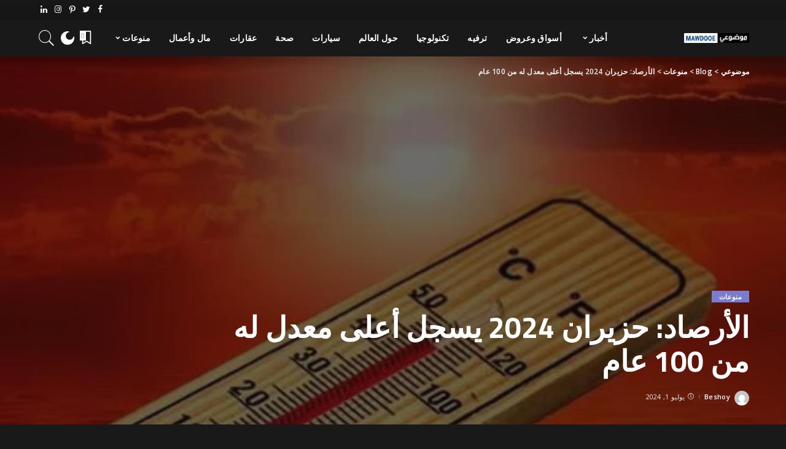

--- FILE ---
content_type: text/html; charset=UTF-8
request_url: https://mawdooe.com/%D8%A7%D9%84%D8%A3%D8%B1%D8%B5%D8%A7%D8%AF-%D8%AD%D8%B2%D9%8A%D8%B1%D8%A7%D9%86-2024-%D9%8A%D8%B3%D8%AC%D9%84-%D8%A3%D8%B9%D9%84%D9%89-%D9%85%D8%B9%D8%AF%D9%84-%D9%84%D9%87-%D9%85%D9%86-100-%D8%B9/
body_size: 36842
content:
<!DOCTYPE html>
<html dir="rtl" lang="ar" prefix="og: https://ogp.me/ns#">
<head>
    <meta charset="UTF-8">
    <meta http-equiv="X-UA-Compatible" content="IE=edge">
    <meta name="viewport" content="width=device-width, initial-scale=1">
    <link rel="profile" href="https://gmpg.org/xfn/11">
	
<!-- تحسين محرك البحث بواسطة رانك ماث - https://rankmath.com/ -->
<title>الأرصاد: حزيران 2024 يسجل أعلى معدل له من 100 عام - موضوعي</title>
<meta name="description" content="الوكيل الاخباري - صرح مدير إدارة الأرصاد الجوية رائد رافد آل خطاب بأن شهر حزيران الحالي قد شهد منذ بدايته وحتى أواخره درجات حرارة اعلى من معدلاتها اليومية"/>
<meta name="robots" content="follow, index, max-snippet:-1, max-video-preview:-1, max-image-preview:large"/>
<link rel="preconnect" href="https://fonts.gstatic.com" crossorigin><link rel="preload" as="style" onload="this.onload=null;this.rel='stylesheet'" href="https://fonts.googleapis.com/css?family=Open+Sans%3A300%2C400%2C500%2C600%2C700%2C800%2C300italic%2C400italic%2C500italic%2C600italic%2C700italic%2C800italic%7CTitillium+Web%3A700%2C600%7CMontserrat%3A500&amp;display=swap" crossorigin><noscript><link rel="stylesheet" href="https://fonts.googleapis.com/css?family=Open+Sans%3A300%2C400%2C500%2C600%2C700%2C800%2C300italic%2C400italic%2C500italic%2C600italic%2C700italic%2C800italic%7CTitillium+Web%3A700%2C600%7CMontserrat%3A500&amp;display=swap"></noscript><link rel="canonical" href="https://mawdooe.com/%d8%a7%d9%84%d8%a3%d8%b1%d8%b5%d8%a7%d8%af-%d8%ad%d8%b2%d9%8a%d8%b1%d8%a7%d9%86-2024-%d9%8a%d8%b3%d8%ac%d9%84-%d8%a3%d8%b9%d9%84%d9%89-%d9%85%d8%b9%d8%af%d9%84-%d9%84%d9%87-%d9%85%d9%86-100-%d8%b9/" />
<meta property="og:locale" content="ar_AR" />
<meta property="og:type" content="article" />
<meta property="og:title" content="الأرصاد: حزيران 2024 يسجل أعلى معدل له من 100 عام - موضوعي" />
<meta property="og:description" content="الوكيل الاخباري - صرح مدير إدارة الأرصاد الجوية رائد رافد آل خطاب بأن شهر حزيران الحالي قد شهد منذ بدايته وحتى أواخره درجات حرارة اعلى من معدلاتها اليومية" />
<meta property="og:url" content="https://mawdooe.com/%d8%a7%d9%84%d8%a3%d8%b1%d8%b5%d8%a7%d8%af-%d8%ad%d8%b2%d9%8a%d8%b1%d8%a7%d9%86-2024-%d9%8a%d8%b3%d8%ac%d9%84-%d8%a3%d8%b9%d9%84%d9%89-%d9%85%d8%b9%d8%af%d9%84-%d9%84%d9%87-%d9%85%d9%86-100-%d8%b9/" />
<meta property="og:site_name" content="موضوعي" />
<meta property="article:section" content="منوعات" />
<meta property="fb:admins" content="contact@mawdooe.com" />
<meta property="article:published_time" content="2024-07-01T03:33:42+00:00" />
<meta name="twitter:card" content="summary_large_image" />
<meta name="twitter:title" content="الأرصاد: حزيران 2024 يسجل أعلى معدل له من 100 عام - موضوعي" />
<meta name="twitter:description" content="الوكيل الاخباري - صرح مدير إدارة الأرصاد الجوية رائد رافد آل خطاب بأن شهر حزيران الحالي قد شهد منذ بدايته وحتى أواخره درجات حرارة اعلى من معدلاتها اليومية" />
<meta name="twitter:label1" content="كُتب بواسطة" />
<meta name="twitter:data1" content="Beshoy" />
<meta name="twitter:label2" content="مدة القراءة" />
<meta name="twitter:data2" content="دقيقتين (2)" />
<script type="application/ld+json" class="rank-math-schema">{"@context":"https://schema.org","@graph":[{"@type":"Organization","@id":"https://mawdooe.com/#organization","name":"\u0645\u0648\u0636\u0648\u0639\u064a","logo":{"@type":"ImageObject","@id":"https://mawdooe.com/#logo","url":"https://mawdooe.com/wp-content/uploads/2024/05/\u0645\u0648\u0636\u0648\u0639\u064a.png","contentUrl":"https://mawdooe.com/wp-content/uploads/2024/05/\u0645\u0648\u0636\u0648\u0639\u064a.png","caption":"\u0645\u0648\u0636\u0648\u0639\u064a","inLanguage":"ar","width":"512","height":"512"}},{"@type":"WebSite","@id":"https://mawdooe.com/#website","url":"https://mawdooe.com","name":"\u0645\u0648\u0636\u0648\u0639\u064a","publisher":{"@id":"https://mawdooe.com/#organization"},"inLanguage":"ar"},{"@type":"ImageObject","@id":"https://i2.wp.com/img.alwakeelnews.com/Content/Upload/slider/72024163254958082286.jpg?w=460&amp;resize=460,306&amp;ssl=1","url":"https://i2.wp.com/img.alwakeelnews.com/Content/Upload/slider/72024163254958082286.jpg?w=460&amp;resize=460,306&amp;ssl=1","width":"460","height":"306","inLanguage":"ar"},{"@type":"WebPage","@id":"https://mawdooe.com/%d8%a7%d9%84%d8%a3%d8%b1%d8%b5%d8%a7%d8%af-%d8%ad%d8%b2%d9%8a%d8%b1%d8%a7%d9%86-2024-%d9%8a%d8%b3%d8%ac%d9%84-%d8%a3%d8%b9%d9%84%d9%89-%d9%85%d8%b9%d8%af%d9%84-%d9%84%d9%87-%d9%85%d9%86-100-%d8%b9/#webpage","url":"https://mawdooe.com/%d8%a7%d9%84%d8%a3%d8%b1%d8%b5%d8%a7%d8%af-%d8%ad%d8%b2%d9%8a%d8%b1%d8%a7%d9%86-2024-%d9%8a%d8%b3%d8%ac%d9%84-%d8%a3%d8%b9%d9%84%d9%89-%d9%85%d8%b9%d8%af%d9%84-%d9%84%d9%87-%d9%85%d9%86-100-%d8%b9/","name":"\u0627\u0644\u0623\u0631\u0635\u0627\u062f: \u062d\u0632\u064a\u0631\u0627\u0646 2024 \u064a\u0633\u062c\u0644 \u0623\u0639\u0644\u0649 \u0645\u0639\u062f\u0644 \u0644\u0647 \u0645\u0646 100 \u0639\u0627\u0645 - \u0645\u0648\u0636\u0648\u0639\u064a","datePublished":"2024-07-01T03:33:42+00:00","dateModified":"2024-07-01T03:33:42+00:00","isPartOf":{"@id":"https://mawdooe.com/#website"},"primaryImageOfPage":{"@id":"https://i2.wp.com/img.alwakeelnews.com/Content/Upload/slider/72024163254958082286.jpg?w=460&amp;resize=460,306&amp;ssl=1"},"inLanguage":"ar"},{"@type":"Person","@id":"https://mawdooe.com/author/beshostores/","name":"Beshoy","url":"https://mawdooe.com/author/beshostores/","image":{"@type":"ImageObject","@id":"https://secure.gravatar.com/avatar/320a2ec488a68b1367663a24a0780b0a569cd0e7f7dcc31681bed0b499f06ad4?s=96&amp;d=mm&amp;r=g","url":"https://secure.gravatar.com/avatar/320a2ec488a68b1367663a24a0780b0a569cd0e7f7dcc31681bed0b499f06ad4?s=96&amp;d=mm&amp;r=g","caption":"Beshoy","inLanguage":"ar"},"sameAs":["https://mawdooe.com"],"worksFor":{"@id":"https://mawdooe.com/#organization"}},{"@type":"BlogPosting","headline":"\u0627\u0644\u0623\u0631\u0635\u0627\u062f: \u062d\u0632\u064a\u0631\u0627\u0646 2024 \u064a\u0633\u062c\u0644 \u0623\u0639\u0644\u0649 \u0645\u0639\u062f\u0644 \u0644\u0647 \u0645\u0646 100 \u0639\u0627\u0645 - \u0645\u0648\u0636\u0648\u0639\u064a","datePublished":"2024-07-01T03:33:42+00:00","dateModified":"2024-07-01T03:33:42+00:00","articleSection":"\u0645\u0646\u0648\u0639\u0627\u062a","author":{"@id":"https://mawdooe.com/author/beshostores/","name":"Beshoy"},"publisher":{"@id":"https://mawdooe.com/#organization"},"description":"\u0627\u0644\u0648\u0643\u064a\u0644 \u0627\u0644\u0627\u062e\u0628\u0627\u0631\u064a - \u0635\u0631\u062d \u0645\u062f\u064a\u0631 \u0625\u062f\u0627\u0631\u0629 \u0627\u0644\u0623\u0631\u0635\u0627\u062f \u0627\u0644\u062c\u0648\u064a\u0629 \u0631\u0627\u0626\u062f \u0631\u0627\u0641\u062f \u0622\u0644 \u062e\u0637\u0627\u0628 \u0628\u0623\u0646 \u0634\u0647\u0631 \u062d\u0632\u064a\u0631\u0627\u0646 \u0627\u0644\u062d\u0627\u0644\u064a \u0642\u062f \u0634\u0647\u062f \u0645\u0646\u0630 \u0628\u062f\u0627\u064a\u062a\u0647 \u0648\u062d\u062a\u0649 \u0623\u0648\u0627\u062e\u0631\u0647 \u062f\u0631\u062c\u0627\u062a \u062d\u0631\u0627\u0631\u0629 \u0627\u0639\u0644\u0649 \u0645\u0646 \u0645\u0639\u062f\u0644\u0627\u062a\u0647\u0627 \u0627\u0644\u064a\u0648\u0645\u064a\u0629","name":"\u0627\u0644\u0623\u0631\u0635\u0627\u062f: \u062d\u0632\u064a\u0631\u0627\u0646 2024 \u064a\u0633\u062c\u0644 \u0623\u0639\u0644\u0649 \u0645\u0639\u062f\u0644 \u0644\u0647 \u0645\u0646 100 \u0639\u0627\u0645 - \u0645\u0648\u0636\u0648\u0639\u064a","@id":"https://mawdooe.com/%d8%a7%d9%84%d8%a3%d8%b1%d8%b5%d8%a7%d8%af-%d8%ad%d8%b2%d9%8a%d8%b1%d8%a7%d9%86-2024-%d9%8a%d8%b3%d8%ac%d9%84-%d8%a3%d8%b9%d9%84%d9%89-%d9%85%d8%b9%d8%af%d9%84-%d9%84%d9%87-%d9%85%d9%86-100-%d8%b9/#richSnippet","isPartOf":{"@id":"https://mawdooe.com/%d8%a7%d9%84%d8%a3%d8%b1%d8%b5%d8%a7%d8%af-%d8%ad%d8%b2%d9%8a%d8%b1%d8%a7%d9%86-2024-%d9%8a%d8%b3%d8%ac%d9%84-%d8%a3%d8%b9%d9%84%d9%89-%d9%85%d8%b9%d8%af%d9%84-%d9%84%d9%87-%d9%85%d9%86-100-%d8%b9/#webpage"},"image":{"@id":"https://i2.wp.com/img.alwakeelnews.com/Content/Upload/slider/72024163254958082286.jpg?w=460&amp;resize=460,306&amp;ssl=1"},"inLanguage":"ar","mainEntityOfPage":{"@id":"https://mawdooe.com/%d8%a7%d9%84%d8%a3%d8%b1%d8%b5%d8%a7%d8%af-%d8%ad%d8%b2%d9%8a%d8%b1%d8%a7%d9%86-2024-%d9%8a%d8%b3%d8%ac%d9%84-%d8%a3%d8%b9%d9%84%d9%89-%d9%85%d8%b9%d8%af%d9%84-%d9%84%d9%87-%d9%85%d9%86-100-%d8%b9/#webpage"}}]}</script>
<!-- /إضافة تحسين محركات البحث لووردبريس Rank Math -->

<link rel='dns-prefetch' href='//fonts.googleapis.com' />
<link rel="alternate" type="application/rss+xml" title="موضوعي &laquo; الخلاصة" href="https://mawdooe.com/feed/" />
<link rel="alternate" type="application/rss+xml" title="موضوعي &laquo; خلاصة التعليقات" href="https://mawdooe.com/comments/feed/" />
<link rel="alternate" type="application/rss+xml" title="موضوعي &laquo; الأرصاد: حزيران 2024 يسجل أعلى معدل له من 100 عام خلاصة التعليقات" href="https://mawdooe.com/%d8%a7%d9%84%d8%a3%d8%b1%d8%b5%d8%a7%d8%af-%d8%ad%d8%b2%d9%8a%d8%b1%d8%a7%d9%86-2024-%d9%8a%d8%b3%d8%ac%d9%84-%d8%a3%d8%b9%d9%84%d9%89-%d9%85%d8%b9%d8%af%d9%84-%d9%84%d9%87-%d9%85%d9%86-100-%d8%b9/feed/" />
<link rel="alternate" title="oEmbed (JSON)" type="application/json+oembed" href="https://mawdooe.com/wp-json/oembed/1.0/embed?url=https%3A%2F%2Fmawdooe.com%2F%25d8%25a7%25d9%2584%25d8%25a3%25d8%25b1%25d8%25b5%25d8%25a7%25d8%25af-%25d8%25ad%25d8%25b2%25d9%258a%25d8%25b1%25d8%25a7%25d9%2586-2024-%25d9%258a%25d8%25b3%25d8%25ac%25d9%2584-%25d8%25a3%25d8%25b9%25d9%2584%25d9%2589-%25d9%2585%25d8%25b9%25d8%25af%25d9%2584-%25d9%2584%25d9%2587-%25d9%2585%25d9%2586-100-%25d8%25b9%2F" />
<link rel="alternate" title="oEmbed (XML)" type="text/xml+oembed" href="https://mawdooe.com/wp-json/oembed/1.0/embed?url=https%3A%2F%2Fmawdooe.com%2F%25d8%25a7%25d9%2584%25d8%25a3%25d8%25b1%25d8%25b5%25d8%25a7%25d8%25af-%25d8%25ad%25d8%25b2%25d9%258a%25d8%25b1%25d8%25a7%25d9%2586-2024-%25d9%258a%25d8%25b3%25d8%25ac%25d9%2584-%25d8%25a3%25d8%25b9%25d9%2584%25d9%2589-%25d9%2585%25d8%25b9%25d8%25af%25d9%2584-%25d9%2584%25d9%2587-%25d9%2585%25d9%2586-100-%25d8%25b9%2F&#038;format=xml" />
            <link rel="pingback" href="https://mawdooe.com/xmlrpc.php"/>
		<script type="application/ld+json">{"@context":"https://schema.org","@type":"Organization","legalName":"\u0645\u0648\u0636\u0648\u0639\u064a","url":"https://mawdooe.com/","logo":"https://mawdooe.com/wp-content/uploads/2024/05/\u0645\u0648\u0636\u0648\u0639\u064a-logo.png"}</script>
<style id='wp-img-auto-sizes-contain-inline-css'>
img:is([sizes=auto i],[sizes^="auto," i]){contain-intrinsic-size:3000px 1500px}
/*# sourceURL=wp-img-auto-sizes-contain-inline-css */
</style>

<style id='wp-emoji-styles-inline-css'>

	img.wp-smiley, img.emoji {
		display: inline !important;
		border: none !important;
		box-shadow: none !important;
		height: 1em !important;
		width: 1em !important;
		margin: 0 0.07em !important;
		vertical-align: -0.1em !important;
		background: none !important;
		padding: 0 !important;
	}
/*# sourceURL=wp-emoji-styles-inline-css */
</style>
<link rel='stylesheet' id='wp-block-library-rtl-css' href='https://mawdooe.com/wp-includes/css/dist/block-library/style-rtl.min.css?ver=6.9' media='all' />
<style id='classic-theme-styles-inline-css'>
/*! This file is auto-generated */
.wp-block-button__link{color:#fff;background-color:#32373c;border-radius:9999px;box-shadow:none;text-decoration:none;padding:calc(.667em + 2px) calc(1.333em + 2px);font-size:1.125em}.wp-block-file__button{background:#32373c;color:#fff;text-decoration:none}
/*# sourceURL=/wp-includes/css/classic-themes.min.css */
</style>
<style id='global-styles-inline-css'>
:root{--wp--preset--aspect-ratio--square: 1;--wp--preset--aspect-ratio--4-3: 4/3;--wp--preset--aspect-ratio--3-4: 3/4;--wp--preset--aspect-ratio--3-2: 3/2;--wp--preset--aspect-ratio--2-3: 2/3;--wp--preset--aspect-ratio--16-9: 16/9;--wp--preset--aspect-ratio--9-16: 9/16;--wp--preset--color--black: #000000;--wp--preset--color--cyan-bluish-gray: #abb8c3;--wp--preset--color--white: #ffffff;--wp--preset--color--pale-pink: #f78da7;--wp--preset--color--vivid-red: #cf2e2e;--wp--preset--color--luminous-vivid-orange: #ff6900;--wp--preset--color--luminous-vivid-amber: #fcb900;--wp--preset--color--light-green-cyan: #7bdcb5;--wp--preset--color--vivid-green-cyan: #00d084;--wp--preset--color--pale-cyan-blue: #8ed1fc;--wp--preset--color--vivid-cyan-blue: #0693e3;--wp--preset--color--vivid-purple: #9b51e0;--wp--preset--gradient--vivid-cyan-blue-to-vivid-purple: linear-gradient(135deg,rgb(6,147,227) 0%,rgb(155,81,224) 100%);--wp--preset--gradient--light-green-cyan-to-vivid-green-cyan: linear-gradient(135deg,rgb(122,220,180) 0%,rgb(0,208,130) 100%);--wp--preset--gradient--luminous-vivid-amber-to-luminous-vivid-orange: linear-gradient(135deg,rgb(252,185,0) 0%,rgb(255,105,0) 100%);--wp--preset--gradient--luminous-vivid-orange-to-vivid-red: linear-gradient(135deg,rgb(255,105,0) 0%,rgb(207,46,46) 100%);--wp--preset--gradient--very-light-gray-to-cyan-bluish-gray: linear-gradient(135deg,rgb(238,238,238) 0%,rgb(169,184,195) 100%);--wp--preset--gradient--cool-to-warm-spectrum: linear-gradient(135deg,rgb(74,234,220) 0%,rgb(151,120,209) 20%,rgb(207,42,186) 40%,rgb(238,44,130) 60%,rgb(251,105,98) 80%,rgb(254,248,76) 100%);--wp--preset--gradient--blush-light-purple: linear-gradient(135deg,rgb(255,206,236) 0%,rgb(152,150,240) 100%);--wp--preset--gradient--blush-bordeaux: linear-gradient(135deg,rgb(254,205,165) 0%,rgb(254,45,45) 50%,rgb(107,0,62) 100%);--wp--preset--gradient--luminous-dusk: linear-gradient(135deg,rgb(255,203,112) 0%,rgb(199,81,192) 50%,rgb(65,88,208) 100%);--wp--preset--gradient--pale-ocean: linear-gradient(135deg,rgb(255,245,203) 0%,rgb(182,227,212) 50%,rgb(51,167,181) 100%);--wp--preset--gradient--electric-grass: linear-gradient(135deg,rgb(202,248,128) 0%,rgb(113,206,126) 100%);--wp--preset--gradient--midnight: linear-gradient(135deg,rgb(2,3,129) 0%,rgb(40,116,252) 100%);--wp--preset--font-size--small: 13px;--wp--preset--font-size--medium: 20px;--wp--preset--font-size--large: 36px;--wp--preset--font-size--x-large: 42px;--wp--preset--spacing--20: 0.44rem;--wp--preset--spacing--30: 0.67rem;--wp--preset--spacing--40: 1rem;--wp--preset--spacing--50: 1.5rem;--wp--preset--spacing--60: 2.25rem;--wp--preset--spacing--70: 3.38rem;--wp--preset--spacing--80: 5.06rem;--wp--preset--shadow--natural: 6px 6px 9px rgba(0, 0, 0, 0.2);--wp--preset--shadow--deep: 12px 12px 50px rgba(0, 0, 0, 0.4);--wp--preset--shadow--sharp: 6px 6px 0px rgba(0, 0, 0, 0.2);--wp--preset--shadow--outlined: 6px 6px 0px -3px rgb(255, 255, 255), 6px 6px rgb(0, 0, 0);--wp--preset--shadow--crisp: 6px 6px 0px rgb(0, 0, 0);}:where(.is-layout-flex){gap: 0.5em;}:where(.is-layout-grid){gap: 0.5em;}body .is-layout-flex{display: flex;}.is-layout-flex{flex-wrap: wrap;align-items: center;}.is-layout-flex > :is(*, div){margin: 0;}body .is-layout-grid{display: grid;}.is-layout-grid > :is(*, div){margin: 0;}:where(.wp-block-columns.is-layout-flex){gap: 2em;}:where(.wp-block-columns.is-layout-grid){gap: 2em;}:where(.wp-block-post-template.is-layout-flex){gap: 1.25em;}:where(.wp-block-post-template.is-layout-grid){gap: 1.25em;}.has-black-color{color: var(--wp--preset--color--black) !important;}.has-cyan-bluish-gray-color{color: var(--wp--preset--color--cyan-bluish-gray) !important;}.has-white-color{color: var(--wp--preset--color--white) !important;}.has-pale-pink-color{color: var(--wp--preset--color--pale-pink) !important;}.has-vivid-red-color{color: var(--wp--preset--color--vivid-red) !important;}.has-luminous-vivid-orange-color{color: var(--wp--preset--color--luminous-vivid-orange) !important;}.has-luminous-vivid-amber-color{color: var(--wp--preset--color--luminous-vivid-amber) !important;}.has-light-green-cyan-color{color: var(--wp--preset--color--light-green-cyan) !important;}.has-vivid-green-cyan-color{color: var(--wp--preset--color--vivid-green-cyan) !important;}.has-pale-cyan-blue-color{color: var(--wp--preset--color--pale-cyan-blue) !important;}.has-vivid-cyan-blue-color{color: var(--wp--preset--color--vivid-cyan-blue) !important;}.has-vivid-purple-color{color: var(--wp--preset--color--vivid-purple) !important;}.has-black-background-color{background-color: var(--wp--preset--color--black) !important;}.has-cyan-bluish-gray-background-color{background-color: var(--wp--preset--color--cyan-bluish-gray) !important;}.has-white-background-color{background-color: var(--wp--preset--color--white) !important;}.has-pale-pink-background-color{background-color: var(--wp--preset--color--pale-pink) !important;}.has-vivid-red-background-color{background-color: var(--wp--preset--color--vivid-red) !important;}.has-luminous-vivid-orange-background-color{background-color: var(--wp--preset--color--luminous-vivid-orange) !important;}.has-luminous-vivid-amber-background-color{background-color: var(--wp--preset--color--luminous-vivid-amber) !important;}.has-light-green-cyan-background-color{background-color: var(--wp--preset--color--light-green-cyan) !important;}.has-vivid-green-cyan-background-color{background-color: var(--wp--preset--color--vivid-green-cyan) !important;}.has-pale-cyan-blue-background-color{background-color: var(--wp--preset--color--pale-cyan-blue) !important;}.has-vivid-cyan-blue-background-color{background-color: var(--wp--preset--color--vivid-cyan-blue) !important;}.has-vivid-purple-background-color{background-color: var(--wp--preset--color--vivid-purple) !important;}.has-black-border-color{border-color: var(--wp--preset--color--black) !important;}.has-cyan-bluish-gray-border-color{border-color: var(--wp--preset--color--cyan-bluish-gray) !important;}.has-white-border-color{border-color: var(--wp--preset--color--white) !important;}.has-pale-pink-border-color{border-color: var(--wp--preset--color--pale-pink) !important;}.has-vivid-red-border-color{border-color: var(--wp--preset--color--vivid-red) !important;}.has-luminous-vivid-orange-border-color{border-color: var(--wp--preset--color--luminous-vivid-orange) !important;}.has-luminous-vivid-amber-border-color{border-color: var(--wp--preset--color--luminous-vivid-amber) !important;}.has-light-green-cyan-border-color{border-color: var(--wp--preset--color--light-green-cyan) !important;}.has-vivid-green-cyan-border-color{border-color: var(--wp--preset--color--vivid-green-cyan) !important;}.has-pale-cyan-blue-border-color{border-color: var(--wp--preset--color--pale-cyan-blue) !important;}.has-vivid-cyan-blue-border-color{border-color: var(--wp--preset--color--vivid-cyan-blue) !important;}.has-vivid-purple-border-color{border-color: var(--wp--preset--color--vivid-purple) !important;}.has-vivid-cyan-blue-to-vivid-purple-gradient-background{background: var(--wp--preset--gradient--vivid-cyan-blue-to-vivid-purple) !important;}.has-light-green-cyan-to-vivid-green-cyan-gradient-background{background: var(--wp--preset--gradient--light-green-cyan-to-vivid-green-cyan) !important;}.has-luminous-vivid-amber-to-luminous-vivid-orange-gradient-background{background: var(--wp--preset--gradient--luminous-vivid-amber-to-luminous-vivid-orange) !important;}.has-luminous-vivid-orange-to-vivid-red-gradient-background{background: var(--wp--preset--gradient--luminous-vivid-orange-to-vivid-red) !important;}.has-very-light-gray-to-cyan-bluish-gray-gradient-background{background: var(--wp--preset--gradient--very-light-gray-to-cyan-bluish-gray) !important;}.has-cool-to-warm-spectrum-gradient-background{background: var(--wp--preset--gradient--cool-to-warm-spectrum) !important;}.has-blush-light-purple-gradient-background{background: var(--wp--preset--gradient--blush-light-purple) !important;}.has-blush-bordeaux-gradient-background{background: var(--wp--preset--gradient--blush-bordeaux) !important;}.has-luminous-dusk-gradient-background{background: var(--wp--preset--gradient--luminous-dusk) !important;}.has-pale-ocean-gradient-background{background: var(--wp--preset--gradient--pale-ocean) !important;}.has-electric-grass-gradient-background{background: var(--wp--preset--gradient--electric-grass) !important;}.has-midnight-gradient-background{background: var(--wp--preset--gradient--midnight) !important;}.has-small-font-size{font-size: var(--wp--preset--font-size--small) !important;}.has-medium-font-size{font-size: var(--wp--preset--font-size--medium) !important;}.has-large-font-size{font-size: var(--wp--preset--font-size--large) !important;}.has-x-large-font-size{font-size: var(--wp--preset--font-size--x-large) !important;}
:where(.wp-block-post-template.is-layout-flex){gap: 1.25em;}:where(.wp-block-post-template.is-layout-grid){gap: 1.25em;}
:where(.wp-block-term-template.is-layout-flex){gap: 1.25em;}:where(.wp-block-term-template.is-layout-grid){gap: 1.25em;}
:where(.wp-block-columns.is-layout-flex){gap: 2em;}:where(.wp-block-columns.is-layout-grid){gap: 2em;}
:root :where(.wp-block-pullquote){font-size: 1.5em;line-height: 1.6;}
/*# sourceURL=global-styles-inline-css */
</style>
<link rel='stylesheet' id='contact-form-7-css' href='https://mawdooe.com/wp-content/plugins/contact-form-7/includes/css/styles.css?ver=6.1.4' media='all' />
<link rel='stylesheet' id='contact-form-7-rtl-css' href='https://mawdooe.com/wp-content/plugins/contact-form-7/includes/css/styles-rtl.css?ver=6.1.4' media='all' />
<link rel='stylesheet' id='pixwell-elements-css' href='https://mawdooe.com/wp-content/plugins/pixwell-core/lib/pixwell-elements/public/style-rtl.css?ver=1.0' media='all' />
<link rel='stylesheet' id='pixwell-main-css' href='https://mawdooe.com/wp-content/themes/pixwell/assets/css/main.css?ver=10.6' media='all' />
<style id='pixwell-main-inline-css'>
html {font-family:Open Sans;font-weight:400;font-size:15px;color:#555555;}h1, .h1 {font-family:Titillium Web;font-weight:700;text-transform:none;color:#333333;}h2, .h2 {font-family:Titillium Web;font-weight:600;color:#333333;}h3, .h3 {font-family:Titillium Web;font-weight:600;color:#333333;}h4, .h4 {font-family:Titillium Web;font-weight:600;color:#333333;}h5, .h5 {font-family:Titillium Web;font-weight:600;color:#333333;}h6, .h6 {font-family:Titillium Web;font-weight:600;color:#333333;}.single-tagline h6 {}.p-wrap .entry-summary, .twitter-content.entry-summary, .author-description, .rssSummary, .rb-sdesc {font-family:Open Sans;font-weight:400;}.p-cat-info {font-family:Open Sans;font-weight:600;text-transform:uppercase;font-size:11px;}.p-meta-info, .wp-block-latest-posts__post-date {font-family:Open Sans;font-weight:400;font-size:11px;}.meta-info-author.meta-info-el {font-family:Open Sans;font-weight:600;font-size:11px;}.breadcrumb {font-family:Open Sans;font-weight:600;font-size:12px;}.footer-menu-inner {font-family:Titillium Web;font-weight:600;font-size:14px;letter-spacing:0px;}.topbar-wrap {font-family:Open Sans;color:#ffffff;}.topbar-menu-wrap {}.main-menu > li > a, .off-canvas-menu > li > a {font-family:Titillium Web;font-weight:600;font-size:14px;}.main-menu .sub-menu:not(.sub-mega), .off-canvas-menu .sub-menu {}.is-logo-text .logo-title {}.block-title, .block-header .block-title {font-family:Open Sans;font-weight:600;font-size:14px;}.ajax-quick-filter, .block-view-more {font-family:Open Sans;font-weight:600;font-size:11px;}.widget-title, .widget .widget-title {font-family:Open Sans;font-weight:600;text-transform:uppercase;font-size:13px;}body .widget.widget_nav_menu .menu-item {}body.boxed {background-color : #fafafa;background-repeat : no-repeat;background-size : cover;background-attachment : fixed;background-position : center center;}.header-6 .banner-wrap {}.footer-wrap:before {background-color : #10181e;; content: ""; position: absolute; left: 0; top: 0; width: 100%; height: 100%;}.header-9 .banner-wrap { }.topline-wrap {height: 2px}.topbar-wrap {background-color: #373b44;}.topbar-wrap { background-image: linear-gradient(90deg, #373b44, #4286f4); }.topbar-menu .sub-menu {background-color: #373b44;background-image: linear-gradient(145deg, #373b44, #4286f4);}.navbar-wrap:not(.transparent-navbar-wrap), #mobile-sticky-nav, #amp-navbar {background-color: #8f94fb;background-image: linear-gradient(90deg, #8f94fb, #284b82);}[data-theme="dark"] .navbar-wrap:not(.transparent-navbar-wrap) {background-color: unset; background-image: unset;}.navbar-border-holder { border: none }.navbar-wrap:not(.transparent-navbar-wrap), #mobile-sticky-nav, #amp-navbar {color: #ffffff;}.fw-mega-cat.is-dark-text { color: #555555; }.header-wrap .navbar-wrap:not(.transparent-navbar-wrap) .cart-counter, .header-wrap:not(.header-float) .navbar-wrap .rb-counter,.header-wrap:not(.header-float) .is-light-text .rb-counter, .header-float .section-sticky .rb-counter {background-color: #ffffff;}.header-5 .btn-toggle-wrap, .header-5 .section-sticky .logo-wrap,.header-5 .main-menu > li > a, .header-5 .navbar-right {color: #ffffff;}.navbar-wrap .navbar-social a:hover {color: #ffffff;opacity: .7; }.header-wrap .navbar-wrap:not(.transparent-navbar-wrap) .rb-counter,.header-wrap:not(.header-float) .navbar-wrap .rb-counter, .header-wrap:not(.header-float) .is-light-text .rb-counter { color: #8f94fb; }.main-menu .sub-menu {background-color: #284b82;background-image: linear-gradient(90deg, #284b82, #966dff);}.main-menu .sub-menu:not(.mega-category) { color: #ffffff;}.main-menu > li.menu-item-has-children > .sub-menu:before {display: none;}[data-theme="dark"] .main-menu .sub-menu {}[data-theme="dark"] .main-menu > li.menu-item-has-children > .sub-menu:before {}.mobile-nav-inner {}.off-canvas-header { background-image: url("https://mawdooe.com/wp-content/uploads/2019/08/ls-bg.jpg")}.off-canvas-wrap, .amp-canvas-wrap { background-color: #031328 !important; }.navbar-border-holder {border-width: 2px; }:root {--g-color: #7a7dce}.review-info, .p-review-info{ background-color: #ffac63}.review-el .review-stars, .average-stars i{ color: #ffac63}.rb-gallery-popup.mfp-bg.mfp-ready.rb-popup-effect{ background-color: #10181e}.category .category-header .header-holder{ background-color: #10181e}.instagram-box.box-intro { background-color: #555555; }.tipsy, .additional-meta, .sponsor-label, .sponsor-link, .entry-footer .tag-label,.box-nav .nav-label, .left-article-label, .share-label, .rss-date,.wp-block-latest-posts__post-date, .wp-block-latest-comments__comment-date,.image-caption, .wp-caption-text, .gallery-caption, .entry-content .wp-block-audio figcaption,.entry-content .wp-block-video figcaption, .entry-content .wp-block-image figcaption,.entry-content .wp-block-gallery .blocks-gallery-image figcaption,.entry-content .wp-block-gallery .blocks-gallery-item figcaption,.subscribe-content .desc, .follower-el .right-el, .author-job, .comment-metadata{ font-family: Open Sans; }.tipsy, .additional-meta, .sponsor-label, .entry-footer .tag-label,.box-nav .nav-label, .left-article-label, .share-label, .rss-date,.wp-block-latest-posts__post-date, .wp-block-latest-comments__comment-date,.image-caption, .wp-caption-text, .gallery-caption, .entry-content .wp-block-audio figcaption,.entry-content .wp-block-video figcaption, .entry-content .wp-block-image figcaption,.entry-content .wp-block-gallery .blocks-gallery-image figcaption,.entry-content .wp-block-gallery .blocks-gallery-item figcaption,.subscribe-content .desc, .follower-el .right-el, .author-job, .comment-metadata{ font-weight: 400; }.tipsy, .additional-meta, .sponsor-label, .sponsor-link, .entry-footer .tag-label,.box-nav .nav-label, .left-article-label, .share-label, .rss-date,.wp-block-latest-posts__post-date, .wp-block-latest-comments__comment-date,.subscribe-content .desc, .author-job{ font-size: 11px; }.image-caption, .wp-caption-text, .gallery-caption, .entry-content .wp-block-audio figcaption,.entry-content .wp-block-video figcaption, .entry-content .wp-block-image figcaption,.entry-content .wp-block-gallery .blocks-gallery-image figcaption,.entry-content .wp-block-gallery .blocks-gallery-item figcaption,.comment-metadata, .follower-el .right-el{ font-size: 12px; }.sponsor-link{ font-family: Open Sans; }.sponsor-link{ font-weight: 600; }.entry-footer a, .tagcloud a, .entry-footer .source, .entry-footer .via-el{ font-family: Open Sans; }.entry-footer a, .tagcloud a, .entry-footer .source, .entry-footer .via-el{ font-weight: 600; }.entry-footer a, .tagcloud a, .entry-footer .source, .entry-footer .via-el{ font-size: 11px !important; }.entry-footer a, .tagcloud a, .entry-footer .source, .entry-footer .via-el{ text-transform: uppercase; }.p-link, .rb-cookie .cookie-accept, a.comment-reply-link, .comment-list .comment-reply-title small a,.banner-btn a, .headerstrip-btn a, input[type="submit"], button, .pagination-wrap, .cta-btn, .rb-btn{ font-family: Open Sans; }.p-link, .rb-cookie .cookie-accept, a.comment-reply-link, .comment-list .comment-reply-title small a,.banner-btn a, .headerstrip-btn a, input[type="submit"], button, .pagination-wrap, .cta-btn, .rb-btn{ font-weight: 600; }.p-link, .rb-cookie .cookie-accept, a.comment-reply-link, .comment-list .comment-reply-title small a,.banner-btn a, .headerstrip-btn a, input[type="submit"], button, .pagination-wrap, .rb-btn{ font-size: 11px; }select, textarea, input[type="text"], input[type="tel"], input[type="email"], input[type="url"],input[type="search"], input[type="number"]{ font-family: Open Sans; }select, textarea, input[type="text"], input[type="tel"], input[type="email"], input[type="url"],input[type="search"], input[type="number"]{ font-weight: 400; }.widget_recent_comments .recentcomments > a:last-child,.wp-block-latest-comments__comment-link, .wp-block-latest-posts__list a,.widget_recent_entries li, .wp-block-quote *:not(cite), blockquote *:not(cite), .widget_rss li,.wp-block-latest-posts li, .wp-block-latest-comments__comment-link{ font-family: Titillium Web; }.widget_recent_comments .recentcomments > a:last-child,.wp-block-latest-comments__comment-link, .wp-block-latest-posts__list a,.widget_recent_entries li, .wp-block-quote *:not(cite), blockquote *:not(cite), .widget_rss li,.wp-block-latest-posts li, .wp-block-latest-comments__comment-link{ font-weight: 700; }@media only screen and (max-width: 767px) {.entry-content { font-size: .90rem; }.p-wrap .entry-summary, .twitter-content.entry-summary, .element-desc, .subscribe-description, .rb-sdecs,.copyright-inner > *, .summary-content, .pros-cons-wrap ul li,.gallery-popup-content .image-popup-description > *{ font-size: .76rem; }}@media only screen and (max-width: 991px) {.block-header-2 .block-title, .block-header-5 .block-title { font-size: 11px; }}@media only screen and (max-width: 767px) {.block-header-2 .block-title, .block-header-5 .block-title { font-size: 10px; }}h1, .h1, h1.single-title {font-size: 40px; }h2, .h2 {font-size: 26px; }h3, .h3 {font-size: 20px; }h4, .h4 {font-size: 17px; }h5, .h5 {font-size: 16px; }h6, .h6 {font-size: 15px; }@media only screen and (max-width: 1024px) {}@media only screen and (max-width: 991px) {}@media only screen and (max-width: 767px) {h1, .h1, h1.single-title {font-size: 20px; }h2, .h2 {font-size: 18px; }h3, .h3 {font-size: 16px; }h4, .h4 {font-size: 16px; }h5, .h5 {font-size: 15px; }h6, .h6 {font-size: 14px; }.block-title, .block-header .block-title {font-size: 12px !important; }.widget-title {font-size: 10px !important; }}
/*# sourceURL=pixwell-main-inline-css */
</style>
<link rel='stylesheet' id='pixwell-rtl-css' href='https://mawdooe.com/wp-content/themes/pixwell/assets/css/rtl.css?ver=10.6' media='all' />

<script src="https://mawdooe.com/wp-includes/js/jquery/jquery.min.js?ver=3.7.1" id="jquery-core-js"></script>
<script src="https://mawdooe.com/wp-includes/js/jquery/jquery-migrate.min.js?ver=3.4.1" id="jquery-migrate-js"></script>
<link rel="preload" href="https://mawdooe.com/wp-content/themes/pixwell/assets/fonts/ruby-icon.ttf" as="font" type="font/ttf" crossorigin="anonymous"> <link rel="https://api.w.org/" href="https://mawdooe.com/wp-json/" /><link rel="alternate" title="JSON" type="application/json" href="https://mawdooe.com/wp-json/wp/v2/posts/29551" /><link rel="EditURI" type="application/rsd+xml" title="RSD" href="https://mawdooe.com/xmlrpc.php?rsd" />
<meta name="generator" content="WordPress 6.9" />
<link rel='shortlink' href='https://mawdooe.com/?p=29551' />
<link rel='dns-prefetch' href='https://i0.wp.com/'><link rel='preconnect' href='https://i0.wp.com/' crossorigin><link rel='dns-prefetch' href='https://i1.wp.com/'><link rel='preconnect' href='https://i1.wp.com/' crossorigin><link rel='dns-prefetch' href='https://i2.wp.com/'><link rel='preconnect' href='https://i2.wp.com/' crossorigin><link rel='dns-prefetch' href='https://i3.wp.com/'><link rel='preconnect' href='https://i3.wp.com/' crossorigin><!-- FIFU:meta:begin:image -->
<meta property="og:image" content="https://i2.wp.com/img.alwakeelnews.com/Content/Upload/slider/72024163254958082286.jpg?ssl=1" />
<!-- FIFU:meta:end:image --><!-- FIFU:meta:begin:twitter -->
<meta name="twitter:card" content="summary_large_image" />
<meta name="twitter:title" content="الأرصاد: حزيران 2024 يسجل أعلى معدل له من 100 عام" />
<meta name="twitter:description" content="" />
<meta name="twitter:image" content="https://i2.wp.com/img.alwakeelnews.com/Content/Upload/slider/72024163254958082286.jpg?ssl=1" />
<!-- FIFU:meta:end:twitter --><!-- HubSpot WordPress Plugin v11.3.37: embed JS disabled as a portalId has not yet been configured --><script type="application/ld+json">{"@context":"https://schema.org","@type":"WebSite","@id":"https://mawdooe.com/#website","url":"https://mawdooe.com/","name":"\u0645\u0648\u0636\u0648\u0639\u064a","potentialAction":{"@type":"SearchAction","target":"https://mawdooe.com/?s={search_term_string}","query-input":"required name=search_term_string"}}</script>
<meta name="generator" content="Elementor 3.34.1; features: e_font_icon_svg, additional_custom_breakpoints; settings: css_print_method-external, google_font-enabled, font_display-swap">
			<style>
				.e-con.e-parent:nth-of-type(n+4):not(.e-lazyloaded):not(.e-no-lazyload),
				.e-con.e-parent:nth-of-type(n+4):not(.e-lazyloaded):not(.e-no-lazyload) * {
					background-image: none !important;
				}
				@media screen and (max-height: 1024px) {
					.e-con.e-parent:nth-of-type(n+3):not(.e-lazyloaded):not(.e-no-lazyload),
					.e-con.e-parent:nth-of-type(n+3):not(.e-lazyloaded):not(.e-no-lazyload) * {
						background-image: none !important;
					}
				}
				@media screen and (max-height: 640px) {
					.e-con.e-parent:nth-of-type(n+2):not(.e-lazyloaded):not(.e-no-lazyload),
					.e-con.e-parent:nth-of-type(n+2):not(.e-lazyloaded):not(.e-no-lazyload) * {
						background-image: none !important;
					}
				}
			</style>
			<script type="application/ld+json">{"@context":"http://schema.org","@type":"BreadcrumbList","itemListElement":[{"@type":"ListItem","position":4,"item":{"@id":"https://mawdooe.com/%d8%a7%d9%84%d8%a3%d8%b1%d8%b5%d8%a7%d8%af-%d8%ad%d8%b2%d9%8a%d8%b1%d8%a7%d9%86-2024-%d9%8a%d8%b3%d8%ac%d9%84-%d8%a3%d8%b9%d9%84%d9%89-%d9%85%d8%b9%d8%af%d9%84-%d9%84%d9%87-%d9%85%d9%86-100-%d8%b9/","name":"الأرصاد: حزيران 2024 يسجل أعلى معدل له من 100 عام"}},{"@type":"ListItem","position":3,"item":{"@id":"https://mawdooe.com/misc/","name":"منوعات"}},{"@type":"ListItem","position":2,"item":{"@id":"https://mawdooe.com/blog/","name":"Blog"}},{"@type":"ListItem","position":1,"item":{"@id":"https://mawdooe.com","name":"موضوعي"}}]}</script>
<link rel="icon" href="https://mawdooe.com/wp-content/uploads/2024/05/cropped-موضوعي-32x32.png" sizes="32x32" />
<link rel="icon" href="https://mawdooe.com/wp-content/uploads/2024/05/cropped-موضوعي-192x192.png" sizes="192x192" />
<link rel="apple-touch-icon" href="https://mawdooe.com/wp-content/uploads/2024/05/cropped-موضوعي-180x180.png" />
<meta name="msapplication-TileImage" content="https://mawdooe.com/wp-content/uploads/2024/05/cropped-موضوعي-270x270.png" />

<!-- FIFU:jsonld:begin -->
<script type="application/ld+json">{"@context":"https://schema.org","@graph":[{"@type":"ImageObject","@id":"https://i2.wp.com/img.alwakeelnews.com/Content/Upload/slider/72024163254958082286.jpg?ssl=1","url":"https://i2.wp.com/img.alwakeelnews.com/Content/Upload/slider/72024163254958082286.jpg?ssl=1","contentUrl":"https://i2.wp.com/img.alwakeelnews.com/Content/Upload/slider/72024163254958082286.jpg?ssl=1","mainEntityOfPage":"https://mawdooe.com/%d8%a7%d9%84%d8%a3%d8%b1%d8%b5%d8%a7%d8%af-%d8%ad%d8%b2%d9%8a%d8%b1%d8%a7%d9%86-2024-%d9%8a%d8%b3%d8%ac%d9%84-%d8%a3%d8%b9%d9%84%d9%89-%d9%85%d8%b9%d8%af%d9%84-%d9%84%d9%87-%d9%85%d9%86-100-%d8%b9/"}]}</script>
<!-- FIFU:jsonld:end -->
<link rel="preload" as="image" href="https://i2.wp.com/img.alwakeelnews.com/Content/Upload/slider/72024163254958082286.jpg?w=1600&#038;resize=1600,0&#038;ssl=1"><link rel="preload" as="image" href="https://i2.wp.com/img.alwakeelnews.com/Content/Upload/slider/6202428102355138790543.jpg?w=280&#038;resize=280,210&#038;ssl=1"><link rel="preload" as="image" href="https://i2.wp.com/data.arab48.com/data/news/2024/07/01/facebook_waterMark/20240701061652.png?w=150&#038;resize=150,150&#038;ssl=1"><link rel="preload" as="image" href="https://i1.wp.com/data.arab48.com/data/news/2024/07/01/facebook_waterMark/20240701070710.png?w=150&#038;resize=150,150&#038;ssl=1"></head>




<body class="rtl wp-singular post-template-default single single-post postid-29551 single-format-standard wp-custom-logo wp-embed-responsive wp-theme-pixwell ally-default elementor-default elementor-kit-31188 is-single-2 sticky-nav smart-sticky is-tooltips is-backtop block-header-4 w-header-1 cat-icon-radius ele-round feat-round is-parallax-feat is-fmask mh-p-link mh-p-excerpt" data-theme="dark">
<div id="site" class="site">
	        <aside id="off-canvas-section" class="off-canvas-wrap dark-style is-hidden">
            <div class="close-panel-wrap tooltips-n">
                <a href="#" id="off-canvas-close-btn" aria-label="Close Panel"><i class="btn-close"></i></a>
            </div>
            <div class="off-canvas-holder">
                                    <div class="off-canvas-header is-light-text">
                        <div class="header-inner">
                                                            <a href="https://mawdooe.com/" class="off-canvas-logo">
                                    <img loading="lazy" src="https://tf01.themeruby.com/tech/wp-content/uploads/sites/5/2019/08/logo-tm.png" alt="موضوعي" height="90" width="78" loading="lazy" decoding="async">
                                </a>
                                                        <aside class="inner-bottom">
                                                                    <div class="off-canvas-social">
                                        <a class="social-link-facebook" title="Facebook" aria-label="Facebook" href="#" target="_blank" rel="noopener nofollow"><i class="rbi rbi-facebook" aria-hidden="true"></i></a><a class="social-link-twitter" title="Twitter" aria-label="Twitter" href="#" target="_blank" rel="noopener nofollow"><i class="rbi rbi-twitter" aria-hidden="true"></i></a><a class="social-link-pinterest" title="Pinterest" aria-label="Pinterest" href="#" target="_blank" rel="noopener nofollow"><i class="rbi rbi-pinterest-i" aria-hidden="true"></i></a><a class="social-link-instagram" title="Instagram" aria-label="Instagram" href="#" target="_blank" rel="noopener nofollow"><i class="rbi rbi-instagram" aria-hidden="true"></i></a><a class="social-link-linkedin" title="LinkedIn" aria-label="LinkedIn" href="#" target="_blank" rel="noopener nofollow"><i class="rbi rbi-linkedin" aria-hidden="true"></i></a>                                    </div>
                                                                    <div class="inner-bottom-right">
                                        <aside class="bookmark-section">
	<a class="bookmark-link" href="#" title="Bookmarks" aria-label="Bookmarks">
		<span class="bookmark-icon"><i><svg class="svg-icon" aria-hidden="true" role="img" focusable="false" xmlns="http://www.w3.org/2000/svg" viewBox="0 0 512 512"><path fill="currentColor" d="M391.416,0H120.584c-17.778,0-32.242,14.464-32.242,32.242v460.413c0,7.016,3.798,13.477,9.924,16.895 c2.934,1.638,6.178,2.45,9.421,2.45c3.534,0,7.055-0.961,10.169-2.882l138.182-85.312l138.163,84.693 c5.971,3.669,13.458,3.817,19.564,0.387c6.107-3.418,9.892-9.872,9.892-16.875V32.242C423.657,14.464,409.194,0,391.416,0z  M384.967,457.453l-118.85-72.86c-6.229-3.817-14.07-3.798-20.28,0.032l-118.805,73.35V38.69h257.935V457.453z" /></svg></i><span class="bookmark-counter rb-counter">0</span></span>
	</a>
</aside>                                    </div>
                                                            </aside>
                        </div>
                    </div>
                                <div class="off-canvas-inner is-light-text">
                    <nav id="off-canvas-nav" class="off-canvas-nav">
                        <ul id="off-canvas-menu" class="off-canvas-menu rb-menu is-clicked"><li id="menu-item-1338" class="menu-item menu-item-type-taxonomy menu-item-object-category menu-item-has-children menu-item-1338"><a href="https://mawdooe.com/news/"><span>أخبار</span></a>
<ul class="sub-menu">
	<li id="menu-item-1343" class="menu-item menu-item-type-taxonomy menu-item-object-category menu-item-1343"><a href="https://mawdooe.com/world-news/"><span>أخبار العالم</span></a></li>
	<li id="menu-item-1344" class="menu-item menu-item-type-taxonomy menu-item-object-category menu-item-1344"><a href="https://mawdooe.com/arab-news/"><span>أخبار العرب</span></a></li>
	<li id="menu-item-1340" class="menu-item menu-item-type-taxonomy menu-item-object-category menu-item-1340"><a href="https://mawdooe.com/golf-news/"><span>أخبار الخليج</span></a></li>
	<li id="menu-item-1342" class="menu-item menu-item-type-taxonomy menu-item-object-category menu-item-1342"><a href="https://mawdooe.com/saudi-news/"><span>أخبار السعودية</span></a></li>
	<li id="menu-item-1339" class="menu-item menu-item-type-taxonomy menu-item-object-category menu-item-1339"><a href="https://mawdooe.com/economic-news/"><span>أخبار اقتصادية</span></a></li>
	<li id="menu-item-1341" class="menu-item menu-item-type-taxonomy menu-item-object-category menu-item-1341"><a href="https://mawdooe.com/sports-news/"><span>أخبار الرياضة</span></a></li>
</ul>
</li>
<li id="menu-item-1345" class="menu-item menu-item-type-taxonomy menu-item-object-category menu-item-1345"><a href="https://mawdooe.com/markets-and-offers/"><span>أسواق وعروض</span></a></li>
<li id="menu-item-1346" class="menu-item menu-item-type-taxonomy menu-item-object-category menu-item-1346"><a href="https://mawdooe.com/entertainment/"><span>ترفيه</span></a></li>
<li id="menu-item-1347" class="menu-item menu-item-type-taxonomy menu-item-object-category menu-item-1347"><a href="https://mawdooe.com/technology/"><span>تكنولوجيا</span></a></li>
<li id="menu-item-1348" class="menu-item menu-item-type-taxonomy menu-item-object-category menu-item-1348"><a href="https://mawdooe.com/around-the-world/"><span>حول العالم</span></a></li>
<li id="menu-item-1349" class="menu-item menu-item-type-taxonomy menu-item-object-category menu-item-1349"><a href="https://mawdooe.com/cars/"><span>سيارات</span></a></li>
<li id="menu-item-1350" class="menu-item menu-item-type-taxonomy menu-item-object-category menu-item-1350"><a href="https://mawdooe.com/health/"><span>صحة</span></a></li>
<li id="menu-item-1351" class="menu-item menu-item-type-taxonomy menu-item-object-category menu-item-1351"><a href="https://mawdooe.com/real-estate/"><span>عقارات</span></a></li>
<li id="menu-item-1354" class="menu-item menu-item-type-taxonomy menu-item-object-category menu-item-1354"><a href="https://mawdooe.com/finance-and-business/"><span>مال وأعمال</span></a></li>
<li id="menu-item-1355" class="menu-item menu-item-type-taxonomy menu-item-object-category current-post-ancestor current-menu-parent current-post-parent menu-item-has-children menu-item-1355"><a href="https://mawdooe.com/misc/"><span>منوعات</span></a>
<ul class="sub-menu">
	<li id="menu-item-1353" class="menu-item menu-item-type-taxonomy menu-item-object-category menu-item-1353"><a href="https://mawdooe.com/life-style/"><span>لايف ستايل</span></a></li>
	<li id="menu-item-1352" class="menu-item menu-item-type-taxonomy menu-item-object-category menu-item-1352"><a href="https://mawdooe.com/culinary-art/"><span>فن الطهي</span></a></li>
</ul>
</li>
</ul>                    </nav>
                                    </div>
            </div>
        </aside>
            <div class="site-outer">
        <div class="site-mask"></div>
		<div class="topbar-wrap is-light-text">
	<div class="rbc-container">
		<div class="topbar-inner rb-m20-gutter">
			<div class="topbar-left">
								<aside class="topbar-info">
																	</aside>
									<nav id="topbar-navigation" class="topbar-menu-wrap">
											</nav>
							</div>
			<div class="topbar-right">
									<div class="topbar-social tooltips-n">
						<a class="social-link-facebook" title="Facebook" aria-label="Facebook" href="#" target="_blank" rel="noopener nofollow"><i class="rbi rbi-facebook" aria-hidden="true"></i></a><a class="social-link-twitter" title="Twitter" aria-label="Twitter" href="#" target="_blank" rel="noopener nofollow"><i class="rbi rbi-twitter" aria-hidden="true"></i></a><a class="social-link-pinterest" title="Pinterest" aria-label="Pinterest" href="#" target="_blank" rel="noopener nofollow"><i class="rbi rbi-pinterest-i" aria-hidden="true"></i></a><a class="social-link-instagram" title="Instagram" aria-label="Instagram" href="#" target="_blank" rel="noopener nofollow"><i class="rbi rbi-instagram" aria-hidden="true"></i></a><a class="social-link-linkedin" title="LinkedIn" aria-label="LinkedIn" href="#" target="_blank" rel="noopener nofollow"><i class="rbi rbi-linkedin" aria-hidden="true"></i></a>					</div>
							</div>
		</div>
	</div>
</div><header id="site-header" class="header-wrap header-2">
	<div class="navbar-outer">
		<div class="navbar-wrap">
				<aside id="mobile-navbar" class="mobile-navbar">
    <div class="mobile-nav-inner rb-p20-gutter">
                    <div class="m-nav-left">
                <a href="#" class="off-canvas-trigger btn-toggle-wrap btn-toggle-light" aria-label="menu trigger"><span class="btn-toggle"><span class="off-canvas-toggle"><span class="icon-toggle"></span></span></span></a>
            </div>
            <div class="m-nav-centered">
                	<aside class="logo-mobile-wrap is-logo-image">
		<a href="https://mawdooe.com/" class="logo-mobile logo default">
			<img height="46" width="114" src="https://mawdooe.com/wp-content/uploads/2024/05/Screenshot-2024-05-09-100333.png" alt="موضوعي">
		</a>
                    <a href="https://mawdooe.com/" class="logo-mobile logo dark">
                <img height="46" width="114" src="https://mawdooe.com/wp-content/uploads/2024/05/Screenshot-2024-05-09-100333.png" alt="موضوعي">
            </a>
        	</aside>
            </div>
            <div class="m-nav-right">
                                                    <aside class="header-dark-mode">
        <span class="dark-mode-toggle">
            <span class="mode-icons">
                <span class="dark-mode-icon mode-icon-dark"><svg class="svg-icon" aria-hidden="true" role="img" focusable="false" xmlns="http://www.w3.org/2000/svg" viewBox="0 0 512 512"><path fill="currentColor" d="M507.681,209.011c-1.297-6.991-7.324-12.111-14.433-12.262c-7.104-0.122-13.347,4.711-14.936,11.643 c-15.26,66.497-73.643,112.94-141.978,112.94c-80.321,0-145.667-65.346-145.667-145.666c0-68.335,46.443-126.718,112.942-141.976 c6.93-1.59,11.791-7.826,11.643-14.934c-0.149-7.108-5.269-13.136-12.259-14.434C287.546,1.454,271.735,0,256,0 C187.62,0,123.333,26.629,74.98,74.981C26.628,123.333,0,187.62,0,256s26.628,132.667,74.98,181.019 C123.333,485.371,187.62,512,256,512s132.667-26.629,181.02-74.981C485.372,388.667,512,324.38,512,256 C512,240.278,510.546,224.469,507.681,209.011z" /></svg></span>
                <span class="dark-mode-icon mode-icon-default"><svg class="svg-icon" aria-hidden="true" role="img" focusable="false" xmlns="http://www.w3.org/2000/svg" viewBox="0 0 512 512"><path fill="currentColor" d="M507.681,209.011c-1.297-6.991-7.323-12.112-14.433-12.262c-7.145-0.155-13.346,4.712-14.936,11.642 c-15.26,66.498-73.643,112.941-141.978,112.941c-80.321,0-145.667-65.346-145.667-145.666 c0-68.335,46.443-126.718,112.942-141.976c6.93-1.59,11.791-7.827,11.643-14.934c-0.149-7.108-5.269-13.136-12.259-14.434 C287.545,1.454,271.735,0,256,0C187.62,0,123.333,26.629,74.98,74.981C26.629,123.333,0,187.62,0,256 s26.629,132.667,74.98,181.019C123.333,485.371,187.62,512,256,512s132.667-26.629,181.02-74.981 C485.371,388.667,512,324.38,512,256C512,240.278,510.547,224.469,507.681,209.011z M256,482C131.383,482,30,380.617,30,256 c0-118.227,91.264-215.544,207.036-225.212c-14.041,9.63-26.724,21.303-37.513,34.681 c-25.058,31.071-38.857,70.207-38.857,110.197c0,96.863,78.804,175.666,175.667,175.666c39.99,0,79.126-13.8,110.197-38.857 c13.378-10.789,25.051-23.471,34.682-37.511C471.544,390.736,374.228,482,256,482z" /></svg></span>
            </span>
        </span>
    </aside>
	                <div class="mobile-search">
	<a href="#" title="Search" aria-label="Search" class="search-icon nav-search-link"><i class="rbi rbi-search-light" aria-hidden="true"></i></a>
	<div class="navbar-search-popup header-lightbox">
		<div class="navbar-search-form"><form role="search" method="get" class="search-form" action="https://mawdooe.com/">
				<label>
					<span class="screen-reader-text">البحث عن:</span>
					<input type="search" class="search-field" placeholder="بحث &hellip;" value="" name="s" />
				</label>
				<input type="submit" class="search-submit" value="بحث" />
			</form></div>
	</div>
</div>
                            </div>
            </div>
</aside>
<aside id="mobile-sticky-nav" class="mobile-sticky-nav">
    <div class="mobile-navbar mobile-sticky-inner">
        <div class="mobile-nav-inner rb-p20-gutter">
                            <div class="m-nav-left">
                    <a href="#" class="off-canvas-trigger btn-toggle-wrap btn-toggle-light"><span class="btn-toggle"><span class="off-canvas-toggle"><span class="icon-toggle"></span></span></span></a>
                </div>
                <div class="m-nav-centered">
                    	<aside class="logo-mobile-wrap is-logo-image">
		<a href="https://mawdooe.com/" class="logo-mobile logo default">
			<img height="46" width="114" src="https://mawdooe.com/wp-content/uploads/2024/05/Screenshot-2024-05-09-100333.png" alt="موضوعي">
		</a>
                    <a href="https://mawdooe.com/" class="logo-mobile logo dark">
                <img height="46" width="114" src="https://mawdooe.com/wp-content/uploads/2024/05/Screenshot-2024-05-09-100333.png" alt="موضوعي">
            </a>
        	</aside>
                </div>
                <div class="m-nav-right">
                                                                <aside class="header-dark-mode">
        <span class="dark-mode-toggle">
            <span class="mode-icons">
                <span class="dark-mode-icon mode-icon-dark"><svg class="svg-icon" aria-hidden="true" role="img" focusable="false" xmlns="http://www.w3.org/2000/svg" viewBox="0 0 512 512"><path fill="currentColor" d="M507.681,209.011c-1.297-6.991-7.324-12.111-14.433-12.262c-7.104-0.122-13.347,4.711-14.936,11.643 c-15.26,66.497-73.643,112.94-141.978,112.94c-80.321,0-145.667-65.346-145.667-145.666c0-68.335,46.443-126.718,112.942-141.976 c6.93-1.59,11.791-7.826,11.643-14.934c-0.149-7.108-5.269-13.136-12.259-14.434C287.546,1.454,271.735,0,256,0 C187.62,0,123.333,26.629,74.98,74.981C26.628,123.333,0,187.62,0,256s26.628,132.667,74.98,181.019 C123.333,485.371,187.62,512,256,512s132.667-26.629,181.02-74.981C485.372,388.667,512,324.38,512,256 C512,240.278,510.546,224.469,507.681,209.011z" /></svg></span>
                <span class="dark-mode-icon mode-icon-default"><svg class="svg-icon" aria-hidden="true" role="img" focusable="false" xmlns="http://www.w3.org/2000/svg" viewBox="0 0 512 512"><path fill="currentColor" d="M507.681,209.011c-1.297-6.991-7.323-12.112-14.433-12.262c-7.145-0.155-13.346,4.712-14.936,11.642 c-15.26,66.498-73.643,112.941-141.978,112.941c-80.321,0-145.667-65.346-145.667-145.666 c0-68.335,46.443-126.718,112.942-141.976c6.93-1.59,11.791-7.827,11.643-14.934c-0.149-7.108-5.269-13.136-12.259-14.434 C287.545,1.454,271.735,0,256,0C187.62,0,123.333,26.629,74.98,74.981C26.629,123.333,0,187.62,0,256 s26.629,132.667,74.98,181.019C123.333,485.371,187.62,512,256,512s132.667-26.629,181.02-74.981 C485.371,388.667,512,324.38,512,256C512,240.278,510.547,224.469,507.681,209.011z M256,482C131.383,482,30,380.617,30,256 c0-118.227,91.264-215.544,207.036-225.212c-14.041,9.63-26.724,21.303-37.513,34.681 c-25.058,31.071-38.857,70.207-38.857,110.197c0,96.863,78.804,175.666,175.667,175.666c39.99,0,79.126-13.8,110.197-38.857 c13.378-10.789,25.051-23.471,34.682-37.511C471.544,390.736,374.228,482,256,482z" /></svg></span>
            </span>
        </span>
    </aside>
	                    <div class="mobile-search">
	<a href="#" title="Search" aria-label="Search" class="search-icon nav-search-link"><i class="rbi rbi-search-light" aria-hidden="true"></i></a>
	<div class="navbar-search-popup header-lightbox">
		<div class="navbar-search-form"><form role="search" method="get" class="search-form" action="https://mawdooe.com/">
				<label>
					<span class="screen-reader-text">البحث عن:</span>
					<input type="search" class="search-field" placeholder="بحث &hellip;" value="" name="s" />
				</label>
				<input type="submit" class="search-submit" value="بحث" />
			</form></div>
	</div>
</div>
                                    </div>
                    </div>
    </div>
</aside>
			<div class="rbc-container navbar-holder is-main-nav">
				<div class="navbar-inner rb-m20-gutter">
					<div class="navbar-left">
													<div class="logo-wrap is-logo-image site-branding">
					<a href="https://mawdooe.com/" class="logo default" title="موضوعي">
				<img decoding="async" class="logo-default logo-retina" height="33" width="213" src="https://mawdooe.com/wp-content/uploads/2024/05/موضوعي-logo.png" srcset="https://mawdooe.com/wp-content/uploads/2024/05/موضوعي-logo.png 1x, https://mawdooe.com/wp-content/uploads/2024/05/موضوعي-logo.png 2x" alt="موضوعي">
			</a>
                            <a href="https://mawdooe.com/" class="logo dark" title="موضوعي">
                    <img decoding="async" class="logo-default logo-retina logo-dark" height="33" width="213" src="https://mawdooe.com/wp-content/uploads/2024/05/موضوعي-logo.png" srcset="https://mawdooe.com/wp-content/uploads/2024/05/موضوعي-logo.png 1x, https://mawdooe.com/wp-content/uploads/2024/05/موضوعي-logo.png 2x" alt="موضوعي">
                </a>
            			</div>
					</div>
					<div class="navbar-right-outer">
						<nav id="site-navigation" class="main-menu-wrap" aria-label="main menu">
	<ul id="main-menu" class="main-menu rb-menu" itemscope itemtype="https://www.schema.org/SiteNavigationElement"><li class="menu-item menu-item-type-taxonomy menu-item-object-category menu-item-has-children menu-item-1338" itemprop="name"><a href="https://mawdooe.com/news/" itemprop="url"><span>أخبار</span></a>
<ul class="sub-menu">
	<li class="menu-item menu-item-type-taxonomy menu-item-object-category menu-item-1343" itemprop="name"><a href="https://mawdooe.com/world-news/" itemprop="url"><span>أخبار العالم</span></a></li>	<li class="menu-item menu-item-type-taxonomy menu-item-object-category menu-item-1344" itemprop="name"><a href="https://mawdooe.com/arab-news/" itemprop="url"><span>أخبار العرب</span></a></li>	<li class="menu-item menu-item-type-taxonomy menu-item-object-category menu-item-1340" itemprop="name"><a href="https://mawdooe.com/golf-news/" itemprop="url"><span>أخبار الخليج</span></a></li>	<li class="menu-item menu-item-type-taxonomy menu-item-object-category menu-item-1342" itemprop="name"><a href="https://mawdooe.com/saudi-news/" itemprop="url"><span>أخبار السعودية</span></a></li>	<li class="menu-item menu-item-type-taxonomy menu-item-object-category menu-item-1339" itemprop="name"><a href="https://mawdooe.com/economic-news/" itemprop="url"><span>أخبار اقتصادية</span></a></li>	<li class="menu-item menu-item-type-taxonomy menu-item-object-category menu-item-1341" itemprop="name"><a href="https://mawdooe.com/sports-news/" itemprop="url"><span>أخبار الرياضة</span></a></li></ul>
</li><li class="menu-item menu-item-type-taxonomy menu-item-object-category menu-item-1345" itemprop="name"><a href="https://mawdooe.com/markets-and-offers/" itemprop="url"><span>أسواق وعروض</span></a></li><li class="menu-item menu-item-type-taxonomy menu-item-object-category menu-item-1346" itemprop="name"><a href="https://mawdooe.com/entertainment/" itemprop="url"><span>ترفيه</span></a></li><li class="menu-item menu-item-type-taxonomy menu-item-object-category menu-item-1347" itemprop="name"><a href="https://mawdooe.com/technology/" itemprop="url"><span>تكنولوجيا</span></a></li><li class="menu-item menu-item-type-taxonomy menu-item-object-category menu-item-1348" itemprop="name"><a href="https://mawdooe.com/around-the-world/" itemprop="url"><span>حول العالم</span></a></li><li class="menu-item menu-item-type-taxonomy menu-item-object-category menu-item-1349" itemprop="name"><a href="https://mawdooe.com/cars/" itemprop="url"><span>سيارات</span></a></li><li class="menu-item menu-item-type-taxonomy menu-item-object-category menu-item-1350" itemprop="name"><a href="https://mawdooe.com/health/" itemprop="url"><span>صحة</span></a></li><li class="menu-item menu-item-type-taxonomy menu-item-object-category menu-item-1351" itemprop="name"><a href="https://mawdooe.com/real-estate/" itemprop="url"><span>عقارات</span></a></li><li class="menu-item menu-item-type-taxonomy menu-item-object-category menu-item-1354" itemprop="name"><a href="https://mawdooe.com/finance-and-business/" itemprop="url"><span>مال وأعمال</span></a></li><li class="menu-item menu-item-type-taxonomy menu-item-object-category current-post-ancestor current-menu-parent current-post-parent menu-item-has-children menu-item-1355" itemprop="name"><a href="https://mawdooe.com/misc/" itemprop="url"><span>منوعات</span></a>
<ul class="sub-menu">
	<li class="menu-item menu-item-type-taxonomy menu-item-object-category menu-item-1353" itemprop="name"><a href="https://mawdooe.com/life-style/" itemprop="url"><span>لايف ستايل</span></a></li>	<li class="menu-item menu-item-type-taxonomy menu-item-object-category menu-item-1352" itemprop="name"><a href="https://mawdooe.com/culinary-art/" itemprop="url"><span>فن الطهي</span></a></li></ul>
</li></ul></nav>						<div class="navbar-right">
														<aside class="bookmark-section tooltips-n">
    <a class="bookmark-link" href="#" title="Bookmarks" aria-label="Bookmarks">
        <span class="bookmark-icon"><i><svg class="svg-icon" aria-hidden="true" role="img" focusable="false" xmlns="http://www.w3.org/2000/svg" viewBox="0 0 512 512"><path fill="currentColor" d="M391.416,0H120.584c-17.778,0-32.242,14.464-32.242,32.242v460.413c0,7.016,3.798,13.477,9.924,16.895 c2.934,1.638,6.178,2.45,9.421,2.45c3.534,0,7.055-0.961,10.169-2.882l138.182-85.312l138.163,84.693 c5.971,3.669,13.458,3.817,19.564,0.387c6.107-3.418,9.892-9.872,9.892-16.875V32.242C423.657,14.464,409.194,0,391.416,0z  M384.967,457.453l-118.85-72.86c-6.229-3.817-14.07-3.798-20.28,0.032l-118.805,73.35V38.69h257.935V457.453z" /></svg></i><span class="bookmark-counter rb-counter">0</span></span>
    </a>
</aside>														                                <aside class="header-dark-mode">
        <span class="dark-mode-toggle">
            <span class="mode-icons">
                <span class="dark-mode-icon mode-icon-dark"><svg class="svg-icon" aria-hidden="true" role="img" focusable="false" xmlns="http://www.w3.org/2000/svg" viewBox="0 0 512 512"><path fill="currentColor" d="M507.681,209.011c-1.297-6.991-7.324-12.111-14.433-12.262c-7.104-0.122-13.347,4.711-14.936,11.643 c-15.26,66.497-73.643,112.94-141.978,112.94c-80.321,0-145.667-65.346-145.667-145.666c0-68.335,46.443-126.718,112.942-141.976 c6.93-1.59,11.791-7.826,11.643-14.934c-0.149-7.108-5.269-13.136-12.259-14.434C287.546,1.454,271.735,0,256,0 C187.62,0,123.333,26.629,74.98,74.981C26.628,123.333,0,187.62,0,256s26.628,132.667,74.98,181.019 C123.333,485.371,187.62,512,256,512s132.667-26.629,181.02-74.981C485.372,388.667,512,324.38,512,256 C512,240.278,510.546,224.469,507.681,209.011z" /></svg></span>
                <span class="dark-mode-icon mode-icon-default"><svg class="svg-icon" aria-hidden="true" role="img" focusable="false" xmlns="http://www.w3.org/2000/svg" viewBox="0 0 512 512"><path fill="currentColor" d="M507.681,209.011c-1.297-6.991-7.323-12.112-14.433-12.262c-7.145-0.155-13.346,4.712-14.936,11.642 c-15.26,66.498-73.643,112.941-141.978,112.941c-80.321,0-145.667-65.346-145.667-145.666 c0-68.335,46.443-126.718,112.942-141.976c6.93-1.59,11.791-7.827,11.643-14.934c-0.149-7.108-5.269-13.136-12.259-14.434 C287.545,1.454,271.735,0,256,0C187.62,0,123.333,26.629,74.98,74.981C26.629,123.333,0,187.62,0,256 s26.629,132.667,74.98,181.019C123.333,485.371,187.62,512,256,512s132.667-26.629,181.02-74.981 C485.371,388.667,512,324.38,512,256C512,240.278,510.547,224.469,507.681,209.011z M256,482C131.383,482,30,380.617,30,256 c0-118.227,91.264-215.544,207.036-225.212c-14.041,9.63-26.724,21.303-37.513,34.681 c-25.058,31.071-38.857,70.207-38.857,110.197c0,96.863,78.804,175.666,175.667,175.666c39.99,0,79.126-13.8,110.197-38.857 c13.378-10.789,25.051-23.471,34.682-37.511C471.544,390.736,374.228,482,256,482z" /></svg></span>
            </span>
        </span>
    </aside>
								<aside class="navbar-search nav-search-live">
	<a href="#" aria-label="Search" class="nav-search-link search-icon"><i class="rbi rbi-search-light" aria-hidden="true"></i></a>
	<div class="navbar-search-popup header-lightbox">
		<div class="navbar-search-form"><form role="search" method="get" class="search-form" action="https://mawdooe.com/">
				<label>
					<span class="screen-reader-text">البحث عن:</span>
					<input type="search" class="search-field" placeholder="بحث &hellip;" value="" name="s" />
				</label>
				<input type="submit" class="search-submit" value="بحث" />
			</form></div>
		<div class="load-animation live-search-animation"></div>
					<div class="navbar-search-response"></div>
			</div>
</aside>
													</div>
					</div>
				</div>
			</div>
		</div>
	</div>
	<aside id="sticky-nav" class="section-sticky-holder">
	<div class="section-sticky">
		<div class="navbar-wrap">
			<div class="rbc-container navbar-holder">
				<div class="navbar-inner rb-m20-gutter">
					<div class="navbar-left">
														<div class="logo-wrap is-logo-image site-branding">
			<a href="https://mawdooe.com/" class="logo default" title="موضوعي">
				<img loading="lazy" class="logo-default" height="46" width="114" src="https://mawdooe.com/wp-content/uploads/2024/05/Screenshot-2024-05-09-100333.png" alt="موضوعي">
			</a>
                            <a href="https://mawdooe.com/" class="logo dark" title="موضوعي">
                    <img loading="lazy" class="logo-default" height="46" width="114" src="https://mawdooe.com/wp-content/uploads/2024/05/Screenshot-2024-05-09-100333.png" alt="موضوعي">
                </a>
            		</div>
							<aside class="main-menu-wrap">
	<ul id="sticky-menu" class="main-menu rb-menu"><li class="menu-item menu-item-type-taxonomy menu-item-object-category menu-item-has-children menu-item-1338"><a href="https://mawdooe.com/news/"><span>أخبار</span></a>
<ul class="sub-menu">
	<li class="menu-item menu-item-type-taxonomy menu-item-object-category menu-item-1343"><a href="https://mawdooe.com/world-news/"><span>أخبار العالم</span></a></li>	<li class="menu-item menu-item-type-taxonomy menu-item-object-category menu-item-1344"><a href="https://mawdooe.com/arab-news/"><span>أخبار العرب</span></a></li>	<li class="menu-item menu-item-type-taxonomy menu-item-object-category menu-item-1340"><a href="https://mawdooe.com/golf-news/"><span>أخبار الخليج</span></a></li>	<li class="menu-item menu-item-type-taxonomy menu-item-object-category menu-item-1342"><a href="https://mawdooe.com/saudi-news/"><span>أخبار السعودية</span></a></li>	<li class="menu-item menu-item-type-taxonomy menu-item-object-category menu-item-1339"><a href="https://mawdooe.com/economic-news/"><span>أخبار اقتصادية</span></a></li>	<li class="menu-item menu-item-type-taxonomy menu-item-object-category menu-item-1341"><a href="https://mawdooe.com/sports-news/"><span>أخبار الرياضة</span></a></li></ul>
</li><li class="menu-item menu-item-type-taxonomy menu-item-object-category menu-item-1345"><a href="https://mawdooe.com/markets-and-offers/"><span>أسواق وعروض</span></a></li><li class="menu-item menu-item-type-taxonomy menu-item-object-category menu-item-1346"><a href="https://mawdooe.com/entertainment/"><span>ترفيه</span></a></li><li class="menu-item menu-item-type-taxonomy menu-item-object-category menu-item-1347"><a href="https://mawdooe.com/technology/"><span>تكنولوجيا</span></a></li><li class="menu-item menu-item-type-taxonomy menu-item-object-category menu-item-1348"><a href="https://mawdooe.com/around-the-world/"><span>حول العالم</span></a></li><li class="menu-item menu-item-type-taxonomy menu-item-object-category menu-item-1349"><a href="https://mawdooe.com/cars/"><span>سيارات</span></a></li><li class="menu-item menu-item-type-taxonomy menu-item-object-category menu-item-1350"><a href="https://mawdooe.com/health/"><span>صحة</span></a></li><li class="menu-item menu-item-type-taxonomy menu-item-object-category menu-item-1351"><a href="https://mawdooe.com/real-estate/"><span>عقارات</span></a></li><li class="menu-item menu-item-type-taxonomy menu-item-object-category menu-item-1354"><a href="https://mawdooe.com/finance-and-business/"><span>مال وأعمال</span></a></li><li class="menu-item menu-item-type-taxonomy menu-item-object-category current-post-ancestor current-menu-parent current-post-parent menu-item-has-children menu-item-1355"><a href="https://mawdooe.com/misc/"><span>منوعات</span></a>
<ul class="sub-menu">
	<li class="menu-item menu-item-type-taxonomy menu-item-object-category menu-item-1353"><a href="https://mawdooe.com/life-style/"><span>لايف ستايل</span></a></li>	<li class="menu-item menu-item-type-taxonomy menu-item-object-category menu-item-1352"><a href="https://mawdooe.com/culinary-art/"><span>فن الطهي</span></a></li></ul>
</li></ul></aside>					</div>
					<div class="navbar-right">
																		<aside class="bookmark-section tooltips-n">
    <a class="bookmark-link" href="#" title="Bookmarks" aria-label="Bookmarks">
        <span class="bookmark-icon"><i><svg class="svg-icon" aria-hidden="true" role="img" focusable="false" xmlns="http://www.w3.org/2000/svg" viewBox="0 0 512 512"><path fill="currentColor" d="M391.416,0H120.584c-17.778,0-32.242,14.464-32.242,32.242v460.413c0,7.016,3.798,13.477,9.924,16.895 c2.934,1.638,6.178,2.45,9.421,2.45c3.534,0,7.055-0.961,10.169-2.882l138.182-85.312l138.163,84.693 c5.971,3.669,13.458,3.817,19.564,0.387c6.107-3.418,9.892-9.872,9.892-16.875V32.242C423.657,14.464,409.194,0,391.416,0z  M384.967,457.453l-118.85-72.86c-6.229-3.817-14.07-3.798-20.28,0.032l-118.805,73.35V38.69h257.935V457.453z" /></svg></i><span class="bookmark-counter rb-counter">0</span></span>
    </a>
</aside>						                            <aside class="header-dark-mode">
        <span class="dark-mode-toggle">
            <span class="mode-icons">
                <span class="dark-mode-icon mode-icon-dark"><svg class="svg-icon" aria-hidden="true" role="img" focusable="false" xmlns="http://www.w3.org/2000/svg" viewBox="0 0 512 512"><path fill="currentColor" d="M507.681,209.011c-1.297-6.991-7.324-12.111-14.433-12.262c-7.104-0.122-13.347,4.711-14.936,11.643 c-15.26,66.497-73.643,112.94-141.978,112.94c-80.321,0-145.667-65.346-145.667-145.666c0-68.335,46.443-126.718,112.942-141.976 c6.93-1.59,11.791-7.826,11.643-14.934c-0.149-7.108-5.269-13.136-12.259-14.434C287.546,1.454,271.735,0,256,0 C187.62,0,123.333,26.629,74.98,74.981C26.628,123.333,0,187.62,0,256s26.628,132.667,74.98,181.019 C123.333,485.371,187.62,512,256,512s132.667-26.629,181.02-74.981C485.372,388.667,512,324.38,512,256 C512,240.278,510.546,224.469,507.681,209.011z" /></svg></span>
                <span class="dark-mode-icon mode-icon-default"><svg class="svg-icon" aria-hidden="true" role="img" focusable="false" xmlns="http://www.w3.org/2000/svg" viewBox="0 0 512 512"><path fill="currentColor" d="M507.681,209.011c-1.297-6.991-7.323-12.112-14.433-12.262c-7.145-0.155-13.346,4.712-14.936,11.642 c-15.26,66.498-73.643,112.941-141.978,112.941c-80.321,0-145.667-65.346-145.667-145.666 c0-68.335,46.443-126.718,112.942-141.976c6.93-1.59,11.791-7.827,11.643-14.934c-0.149-7.108-5.269-13.136-12.259-14.434 C287.545,1.454,271.735,0,256,0C187.62,0,123.333,26.629,74.98,74.981C26.629,123.333,0,187.62,0,256 s26.629,132.667,74.98,181.019C123.333,485.371,187.62,512,256,512s132.667-26.629,181.02-74.981 C485.371,388.667,512,324.38,512,256C512,240.278,510.547,224.469,507.681,209.011z M256,482C131.383,482,30,380.617,30,256 c0-118.227,91.264-215.544,207.036-225.212c-14.041,9.63-26.724,21.303-37.513,34.681 c-25.058,31.071-38.857,70.207-38.857,110.197c0,96.863,78.804,175.666,175.667,175.666c39.99,0,79.126-13.8,110.197-38.857 c13.378-10.789,25.051-23.471,34.682-37.511C471.544,390.736,374.228,482,256,482z" /></svg></span>
            </span>
        </span>
    </aside>
							<aside class="navbar-search nav-search-live">
	<a href="#" aria-label="Search" class="nav-search-link search-icon"><i class="rbi rbi-search-light" aria-hidden="true"></i></a>
	<div class="navbar-search-popup header-lightbox">
		<div class="navbar-search-form"><form role="search" method="get" class="search-form" action="https://mawdooe.com/">
				<label>
					<span class="screen-reader-text">البحث عن:</span>
					<input type="search" class="search-field" placeholder="بحث &hellip;" value="" name="s" />
				</label>
				<input type="submit" class="search-submit" value="بحث" />
			</form></div>
		<div class="load-animation live-search-animation"></div>
					<div class="navbar-search-response"></div>
			</div>
</aside>
                        					</div>
				</div>
			</div>
		</div>
	</div>
</aside></header>        <div class="site-wrap clearfix">            <div id="single-post-infinite" class="single-post-infinite clearfix hide-sb" data-nextposturl="https://mawdooe.com/%d8%ad%d8%a7%d9%84%d8%a9-%d8%a7%d9%84%d8%b7%d9%82%d8%b3-%d9%85%d9%88%d8%ac%d8%a9-%d8%ad%d8%a7%d8%b1%d8%a9-%d8%ad%d8%aa%d9%89-%d8%a7%d9%84%d8%ae%d9%85%d9%8a%d8%b3/">
                <div class="single-p-outer" data-postid="29551" data-postlink="https://mawdooe.com/%d8%a7%d9%84%d8%a3%d8%b1%d8%b5%d8%a7%d8%af-%d8%ad%d8%b2%d9%8a%d8%b1%d8%a7%d9%86-2024-%d9%8a%d8%b3%d8%ac%d9%84-%d8%a3%d8%b9%d9%84%d9%89-%d9%85%d8%b9%d8%af%d9%84-%d9%84%d9%87-%d9%85%d9%86-100-%d8%b9/">
					        <div class="site-content single-2 rbc-content-section clearfix has-sidebar is-sidebar-right">
			        <article id="post-29551" class="post-29551 post type-post status-publish format-standard has-post-thumbnail category-misc" itemscope itemtype="https://schema.org/Article">
		            <header class="single-header entry-header">
				        <div class="parallax-thumb">
            <div class="rb-iwrap autosize"><img post-id="29551" fifu-featured="1" width="1600" src="https://i2.wp.com/img.alwakeelnews.com/Content/Upload/slider/72024163254958082286.jpg?w=1600&amp;resize=1600,0&amp;ssl=1" class="attachment-pixwell_780x0-2x size-pixwell_780x0-2x wp-post-image" alt="الأرصاد: حزيران 2024 يسجل أعلى معدل له من 100 عام" title="الأرصاد: حزيران 2024 يسجل أعلى معدل له من 100 عام" title="الأرصاد: حزيران 2024 يسجل أعلى معدل له من 100 عام" decoding="async" /></div>
			        </div>
		                <div class="single-header-holder">
                    <div class="breadcrumb-overlay is-light-text">
									<aside id="site-breadcrumb" class="breadcrumb breadcrumb-navxt">
				<span class="breadcrumb-inner rbc-container rb-p20-gutter"><span property="itemListElement" typeof="ListItem"><a property="item" typeof="WebPage" title="Go to موضوعي." href="https://mawdooe.com" class="home" ><span property="name">موضوعي</span></a><meta property="position" content="1"></span> &gt; <span property="itemListElement" typeof="ListItem"><a property="item" typeof="WebPage" title="Go to Blog." href="https://mawdooe.com/blog/" class="post-root post post-post" ><span property="name">Blog</span></a><meta property="position" content="2"></span> &gt; <span property="itemListElement" typeof="ListItem"><a property="item" typeof="WebPage" title="Go to the منوعات تصنيف archives." href="https://mawdooe.com/misc/" class="taxonomy category" ><span property="name">منوعات</span></a><meta property="position" content="3"></span> &gt; <span property="itemListElement" typeof="ListItem"><span property="name" class="post post-post current-item">الأرصاد: حزيران 2024 يسجل أعلى معدل له من 100 عام</span><meta property="url" content="https://mawdooe.com/%d8%a7%d9%84%d8%a3%d8%b1%d8%b5%d8%a7%d8%af-%d8%ad%d8%b2%d9%8a%d8%b1%d8%a7%d9%86-2024-%d9%8a%d8%b3%d8%ac%d9%84-%d8%a3%d8%b9%d9%84%d9%89-%d9%85%d8%b9%d8%af%d9%84-%d9%84%d9%87-%d9%85%d9%86-100-%d8%b9/"><meta property="position" content="4"></span></span>
			</aside>
			                    </div>
                    <div class="single-header-overlay is-light-text">
                        <div class="rbc-container rb-p20-gutter">
							        <aside class="p-cat-info is-relative single-cat-info">
			<a class="cat-info-el cat-info-id-1" href="https://mawdooe.com/misc/" rel="category">منوعات</a>        </aside>
		            <h1 itemprop="headline" class="single-title entry-title">الأرصاد: حزيران 2024 يسجل أعلى معدل له من 100 عام</h1>
		        <div class="single-entry-meta has-avatar small-size">
			        <span class="single-meta-avatar">
			<a href="https://mawdooe.com/author/beshostores/">
				<img alt='' src='https://secure.gravatar.com/avatar/320a2ec488a68b1367663a24a0780b0a569cd0e7f7dcc31681bed0b499f06ad4?s=60&#038;d=mm&#038;r=g' srcset='https://secure.gravatar.com/avatar/320a2ec488a68b1367663a24a0780b0a569cd0e7f7dcc31681bed0b499f06ad4?s=120&#038;d=mm&#038;r=g 2x' class='avatar avatar-60 photo' height='60' width='60' decoding='async'/>			</a>
		</span>
		            <div class="inner">
				        <div class="single-meta-info p-meta-info">
			        <span class="meta-info-el meta-info-author">
			<span class="screen-reader-text">Posted by</span>
						<a href="https://mawdooe.com/author/beshostores/">Beshoy</a>
		</span>
		        <span class="meta-info-el meta-info-date">
			<i class="rbi rbi-clock"></i>			                <abbr class="date published" title="2024-07-01T03:33:42+00:00">يوليو 1, 2024</abbr>
					</span>
		        </div>
		        <div class="single-meta-bottom p-meta-info">
			</div>
		            </div>
        </div>
		                        </div>
                    </div>
                </div>
            </header>
            <div class="wrap rbc-container rb-p20-gutter">
                <div class="rbc-wrap">
                    <div id="main" class="site-main rbc-content">
                        <div class="single-content-wrap">
							                            <div class="single-m-info">
								                            </div>
							        <div class="single-body entry">
            <div class="single-content has-left-section">
				        <aside class="single-left-section">
            <div class="section-inner">
				        <aside class="single-left-share is-light-share">
            <div class="share-header">			                <span class="share-label">Share</span>
			</div>
            <div class="share-content">
				            <a class="share-action share-icon share-facebook" href="https://www.facebook.com/sharer.php?u=https%3A%2F%2Fmawdooe.com%2F%25d8%25a7%25d9%2584%25d8%25a3%25d8%25b1%25d8%25b5%25d8%25a7%25d8%25af-%25d8%25ad%25d8%25b2%25d9%258a%25d8%25b1%25d8%25a7%25d9%2586-2024-%25d9%258a%25d8%25b3%25d8%25ac%25d9%2584-%25d8%25a3%25d8%25b9%25d9%2584%25d9%2589-%25d9%2585%25d8%25b9%25d8%25af%25d9%2584-%25d9%2584%25d9%2587-%25d9%2585%25d9%2586-100-%25d8%25b9%2F" title="Facebook" aria-label="Facebook" rel="nofollow"><i class="rbi rbi-facebook"></i></a>
		        <a class="share-action share-twitter share-icon" href="https://twitter.com/intent/tweet?text=%D8%A7%D9%84%D8%A3%D8%B1%D8%B5%D8%A7%D8%AF%3A+%D8%AD%D8%B2%D9%8A%D8%B1%D8%A7%D9%86+2024+%D9%8A%D8%B3%D8%AC%D9%84+%D8%A3%D8%B9%D9%84%D9%89+%D9%85%D8%B9%D8%AF%D9%84+%D9%84%D9%87+%D9%85%D9%86+100+%D8%B9%D8%A7%D9%85&amp;url=https%3A%2F%2Fmawdooe.com%2F%25d8%25a7%25d9%2584%25d8%25a3%25d8%25b1%25d8%25b5%25d8%25a7%25d8%25af-%25d8%25ad%25d8%25b2%25d9%258a%25d8%25b1%25d8%25a7%25d9%2586-2024-%25d9%258a%25d8%25b3%25d8%25ac%25d9%2584-%25d8%25a3%25d8%25b9%25d9%2584%25d9%2589-%25d9%2585%25d8%25b9%25d8%25af%25d9%2584-%25d9%2584%25d9%2587-%25d9%2585%25d9%2586-100-%25d8%25b9%2F&amp;via=%23" title="Twitter" aria-label="Twitter" rel="nofollow">
                <i class="rbi rbi-twitter"></i></a>            <a class="share-action share-icon share-pinterest" rel="nofollow" href="https://pinterest.com/pin/create/button/?url=https%3A%2F%2Fmawdooe.com%2F%25d8%25a7%25d9%2584%25d8%25a3%25d8%25b1%25d8%25b5%25d8%25a7%25d8%25af-%25d8%25ad%25d8%25b2%25d9%258a%25d8%25b1%25d8%25a7%25d9%2586-2024-%25d9%258a%25d8%25b3%25d8%25ac%25d9%2584-%25d8%25a3%25d8%25b9%25d9%2584%25d9%2589-%25d9%2585%25d8%25b9%25d8%25af%25d9%2584-%25d9%2584%25d9%2587-%25d9%2585%25d9%2586-100-%25d8%25b9%2F&amp;media=https://i2.wp.com/img.alwakeelnews.com/Content/Upload/slider/72024163254958082286.jpg?w=1600&#038;resize=1600,0&#038;ssl=1&amp;description=%D8%A7%D9%84%D8%A3%D8%B1%D8%B5%D8%A7%D8%AF%3A+%D8%AD%D8%B2%D9%8A%D8%B1%D8%A7%D9%86+2024+%D9%8A%D8%B3%D8%AC%D9%84+%D8%A3%D8%B9%D9%84%D9%89+%D9%85%D8%B9%D8%AF%D9%84+%D9%84%D9%87+%D9%85%D9%86+100+%D8%B9%D8%A7%D9%85" title="Pinterest" aria-label="Pinterest"><i class="rbi rbi-pinterest"></i></a>
		            <a class="share-icon share-email" rel="nofollow" href="mailto:?subject=الأرصاد: حزيران 2024 يسجل أعلى معدل له من 100 عام&amp;BODY=I found this article interesting and thought of sharing it with you. Check it out: https%3A%2F%2Fmawdooe.com%2F%25d8%25a7%25d9%2584%25d8%25a3%25d8%25b1%25d8%25b5%25d8%25a7%25d8%25af-%25d8%25ad%25d8%25b2%25d9%258a%25d8%25b1%25d8%25a7%25d9%2586-2024-%25d9%258a%25d8%25b3%25d8%25ac%25d9%2584-%25d8%25a3%25d8%25b9%25d9%2584%25d9%2589-%25d9%2585%25d8%25b9%25d8%25af%25d9%2584-%25d9%2584%25d9%2587-%25d9%2585%25d9%2586-100-%25d8%25b9%2F" title="Email" aria-label="Email"><i class="rbi rbi-email-envelope"></i></a>
		            </div>
        </aside>
		        <div class="single-left-article">
            <span class="left-article-label">اقرأ التالي</span>
			                    <div class="p-feat">
						        <a class="p-flink" href="https://mawdooe.com/%d8%ad%d8%b2%d9%86-%d9%8a%d8%ae%d9%8a%d9%85-%d8%b9%d9%84%d9%89-%d9%85%d9%88%d8%a7%d9%82%d8%b9-%d8%a7%d9%84%d8%aa%d9%88%d8%a7%d8%b5%d9%84-%d8%a8%d8%b9%d8%af-%d9%88%d9%81%d8%a7%d8%a9-%d8%a7%d9%84%d8%b4/" aria-label="حزن يخيم على مواقع التواصل بعد وفاة الشاب عمار عبيدات">
            <span class="rb-iwrap pc-75"><img post-id="28870" fifu-featured="1" loading="lazy" width="280" height="210" src="https://i2.wp.com/img.alwakeelnews.com/Content/Upload/slider/6202428102355138790543.jpg?w=280&amp;resize=280,210&amp;ssl=1" class="attachment-pixwell_280x210 size-pixwell_280x210 wp-post-image" alt="حزن يخيم على مواقع التواصل بعد وفاة الشاب عمار عبيدات" title="حزن يخيم على مواقع التواصل بعد وفاة الشاب عمار عبيدات" title="حزن يخيم على مواقع التواصل بعد وفاة الشاب عمار عبيدات" decoding="async" /></span> </a>
		                    </div>
				<h6 class="entry-title">        <a class="p-url" href="https://mawdooe.com/%d8%ad%d8%b2%d9%86-%d9%8a%d8%ae%d9%8a%d9%85-%d8%b9%d9%84%d9%89-%d9%85%d9%88%d8%a7%d9%82%d8%b9-%d8%a7%d9%84%d8%aa%d9%88%d8%a7%d8%b5%d9%84-%d8%a8%d8%b9%d8%af-%d9%88%d9%81%d8%a7%d8%a9-%d8%a7%d9%84%d8%b4/" target="_self" rel="bookmark">حزن يخيم على مواقع التواصل بعد وفاة الشاب عمار عبيدات</a>
		</h6>			        </div>
		            </div>
        </aside>
		                <div class="entry-content clearfix" itemprop="articleBody">
					<p> [ad_1]<br />
<br /><img decoding="async" src="https://www.alwakeelnews.com/Content/Upload/Slider/72024163254958082286.jpg" /></p>
<div id="atricle-text">
<p><span style="color: rgb(192, 0, 0);">الوكيل الاخباري &#8211;</span> صرح مدير إدارة الأرصاد الجوية رائد رافد آل خطاب بأن شهر حزيران الحالي قد شهد منذ بدايته وحتى أواخره درجات حرارة اعلى من معدلاتها اليومية العامة بحوالي (3-10) درجات مئوية، وذلك نتيجة استمرار تأثر المملكة بكتل هوائية حارة وجافة مرافقة لامتداد المنخفض الموسمي الحراري، مما ادى الى ارتفاع ملموس على درجات الحرارة واستمرار الأجواء الحارة والجافة فوق المرتفعات الجبلية والسهول بما فيها العاصمة عمان والتي كانت حارة جداً احياناً، فيما سادت أجواء حارة جداً في أغلب أيام الشهر في مناطق البادية والأغوار والعقبة. </p>
<p><addadscommand style="width: 100%; display:block; border: 1px solid #ccc; padding: 10px; font-size: 16px; text-align:center; color: #ccc;">اضافة اعلان</addadscommand></p>
<p>وأضاف أن المملكة تعرضت خلال حزيران 2024 الى موجتي حر الأولى كانت في الفترة 2 &#8211; 8 /6/ 2024 واستمرت لمدة 7 أيام، فيما كانت الموجة الثانية في الفترة 12 &#8211; 20/ 6/ 2024 واستمرت لمدة 9 أيام وهي أطول موجة حر على مستوى الشهر شهدتها المملكة خلال شهر حزيران الحالي 2024، فيما تعتبر موجة الحر الذي تعرضت لها المملكة في شهر آب العام الماضي هي أطول موجة حر في السجل المناخي الأردني والتي استمرت لمدة 13 يوم خلال الفترة (12-24) آب. </p>
<p>وأضاف آل خطاب بأن أعلى درجة حرارة عظمى مسجلة في محطة رصد مطار عمان المدني في شهر حزيران هذا العام بلغت 40.8 س° بتاريخ 15/06/2024 مسجلةً رقماً قياسيا جديداً لشهر حزيران في سجلها المناخي، فيما سجلت محطة رصد مطار الملكة علياء الدولي اعلى درجة حرارة عظمى في العاصمة عمان بتاريخ 14/06/2024 وبلغت 41.5 س°.</p>
<p>أما على مستوى المملكة، نوه أن محطة رصد مطار الملك حسين الدولي في مدينة العقبة سجلت أعلى درجة حرارة عظمى على مستوى المملكة بلغت 47.8 درجة مئوية بتاريخ 14/06/2024 مسجلةً رقماً قياسيا جديداً لشهر حزيران في سجلها المناخي.</p>
<p>وقد بلغ معدل درجة الحرارة العظمى في مطار عمان المدني في العاصمة عمان 36.2 درجة مئوية وهو اعلى معدل شهري يشهده شهر حزيران منذ أكثر من 100 عام والذي زاد عن معدله الشهري العام بمقدار 5 درجات مئوية.</p>
<p>وأفاد آل خطاب بأن أغلب ليالي شهر حزيران 2024 قد شهدت ارتفاع ملموس على درجات الحرارة الصغرى عن معدلها اليومي العام بحوالي (2-10) درجة مئوية، حيث بلغ معدل درجة الحرارة الصغرى لشهر حزيران 2024 في مطار عمان المدني 23.2 س° وبزيادة عن معدله الشهري العام بمقدار 4.5 درجة مئوية متجاوز الرقم القياسي السابق المسجل في العام 2016 والبالغ 20.9 درجة مئوية.</p>
<p>وتشير السجلات المناخية في بنك المعلومات المناخية الوطني لدى إدارة الأرصاد الجوية والذي يزيد عن 100 عام بأن المعدل الشهري لدرجة الحرارة العظمى في مطار عمان المدني لشهر حزيران 2024 قد تجاوز رقمه القياسي السابق بمقدار 2.5 درجة مئوية والذي سجل في حزيران عام 2012 وبلغ 33.7 درجة مئوية، كما تساوى المعدل الشهري لدرجة الحرارة العظمى في حزيران 2024 مع الأرقام القياسية للمعدل الشهري لدرجة الحرارة العظمى لشهري تموز وآب. </p>
<p>كما تشير توقعات النماذج الفصلية لعدد من المراكز العالمية والمعتمدة لدى إدارة الأرصاد الجوية  بأن معدل درجات الحرارة خلال شهري تموز وآب وايلول سوف تكون اعلى من معدلاتها العامة بمقدار 1.0 -1.5 درجة مئوية و باحتمالية تتجاوز 90%.</p>
<p></p></div>
<p><script>
        (function (d, s, id) {
            var js, fjs = d.getElementsByTagName(s)[0];
            if (d.getElementById(id)) return;
            js = d.createElement(s); js.id = id;
            js.src="https://connect.facebook.net/en_US/sdk.js#xfbml=1&version=v3.1";
            fjs.parentNode.insertBefore(js, fjs);
        }(document, 'script', 'facebook-jssdk'));</script><br />
<br />[ad_2]<br />
<br /><a href="https://s.alwakeelnews.com/694781" target="_blank" rel="noopener">Source link </a></p>
                </div>
            </div>
			<aside class="is-hidden rb-remove-bookmark" data-bookmarkid="29551"></aside>        <aside class="reaction-section">
            <div class="reaction-section-title">
                <h3>ما هو تعبيرك؟ </h3>
            </div>
            <div class="reaction-section-content"><aside id="reaction-29551" class="rb-reaction reaction-wrap" data-reaction_uid="29551"><div class="reaction" data-reaction="love" data-reaction_uid="29551"><span class="reaction-content"><div class="reaction-icon"><svg class="rb-svg" viewBox="0 0 150 150"><use xlink:href="#symbol-love"></use></svg></div><span class="reaction-title h6">Love</span></span><span class="total-wrap"><span class="reaction-count">0</span></span></div><div class="reaction" data-reaction="sad" data-reaction_uid="29551"><span class="reaction-content"><div class="reaction-icon"><svg class="rb-svg" viewBox="0 0 150 150"><use xlink:href="#symbol-sad"></use></svg></div><span class="reaction-title h6">Sad</span></span><span class="total-wrap"><span class="reaction-count">0</span></span></div><div class="reaction" data-reaction="happy" data-reaction_uid="29551"><span class="reaction-content"><div class="reaction-icon"><svg class="rb-svg" viewBox="0 0 150 150"><use xlink:href="#symbol-happy"></use></svg></div><span class="reaction-title h6">Happy</span></span><span class="total-wrap"><span class="reaction-count">0</span></span></div><div class="reaction" data-reaction="sleepy" data-reaction_uid="29551"><span class="reaction-content"><div class="reaction-icon"><svg class="rb-svg" viewBox="0 0 150 150"><use xlink:href="#symbol-sleepy"></use></svg></div><span class="reaction-title h6">Sleepy</span></span><span class="total-wrap"><span class="reaction-count">0</span></span></div><div class="reaction" data-reaction="angry" data-reaction_uid="29551"><span class="reaction-content"><div class="reaction-icon"><svg class="rb-svg" viewBox="0 0 150 150"><use xlink:href="#symbol-angry"></use></svg></div><span class="reaction-title h6">Angry</span></span><span class="total-wrap"><span class="reaction-count">0</span></span></div><div class="reaction" data-reaction="dead" data-reaction_uid="29551"><span class="reaction-content"><div class="reaction-icon"><svg class="rb-svg" viewBox="0 0 150 150"><use xlink:href="#symbol-dead"></use></svg></div><span class="reaction-title h6">Dead</span></span><span class="total-wrap"><span class="reaction-count">0</span></span></div><div class="reaction" data-reaction="wink" data-reaction_uid="29551"><span class="reaction-content"><div class="reaction-icon"><svg class="rb-svg" viewBox="0 0 150 150"><use xlink:href="#symbol-wink"></use></svg></div><span class="reaction-title h6">Wink</span></span><span class="total-wrap"><span class="reaction-count">0</span></span></div></aside></div>
        </aside>
		        <aside class="single-bottom-share">
            <div class="share-header">			                <span class="share-label">Share</span>
			</div>
            <div class="share-content is-light-share tooltips-n">
				            <a class="share-action share-icon share-facebook" rel="nofollow" href="https://www.facebook.com/sharer.php?u=https%3A%2F%2Fmawdooe.com%2F%25d8%25a7%25d9%2584%25d8%25a3%25d8%25b1%25d8%25b5%25d8%25a7%25d8%25af-%25d8%25ad%25d8%25b2%25d9%258a%25d8%25b1%25d8%25a7%25d9%2586-2024-%25d9%258a%25d8%25b3%25d8%25ac%25d9%2584-%25d8%25a3%25d8%25b9%25d9%2584%25d9%2589-%25d9%2585%25d8%25b9%25d8%25af%25d9%2584-%25d9%2584%25d9%2587-%25d9%2585%25d9%2586-100-%25d8%25b9%2F" title="Facebook" aria-label="Facebook"><i class="rbi rbi-facebook"></i><span>Share on Facebook</span></a>
		            <a class="share-action share-twitter share-icon" rel="nofollow" href="https://twitter.com/intent/tweet?text=%D8%A7%D9%84%D8%A3%D8%B1%D8%B5%D8%A7%D8%AF%3A+%D8%AD%D8%B2%D9%8A%D8%B1%D8%A7%D9%86+2024+%D9%8A%D8%B3%D8%AC%D9%84+%D8%A3%D8%B9%D9%84%D9%89+%D9%85%D8%B9%D8%AF%D9%84+%D9%84%D9%87+%D9%85%D9%86+100+%D8%B9%D8%A7%D9%85&amp;url=https%3A%2F%2Fmawdooe.com%2F%25d8%25a7%25d9%2584%25d8%25a3%25d8%25b1%25d8%25b5%25d8%25a7%25d8%25af-%25d8%25ad%25d8%25b2%25d9%258a%25d8%25b1%25d8%25a7%25d9%2586-2024-%25d9%258a%25d8%25b3%25d8%25ac%25d9%2584-%25d8%25a3%25d8%25b9%25d9%2584%25d9%2589-%25d9%2585%25d8%25b9%25d8%25af%25d9%2584-%25d9%2584%25d9%2587-%25d9%2585%25d9%2586-100-%25d8%25b9%2F&amp;via=%23" title="Twitter" aria-label="Twitter">
                <i class="rbi rbi-twitter"></i><span>Share on Twitter</span> </a>
		            <a class="share-action share-icon share-pinterest" rel="nofollow" href="https://pinterest.com/pin/create/button/?url=https%3A%2F%2Fmawdooe.com%2F%25d8%25a7%25d9%2584%25d8%25a3%25d8%25b1%25d8%25b5%25d8%25a7%25d8%25af-%25d8%25ad%25d8%25b2%25d9%258a%25d8%25b1%25d8%25a7%25d9%2586-2024-%25d9%258a%25d8%25b3%25d8%25ac%25d9%2584-%25d8%25a3%25d8%25b9%25d9%2584%25d9%2589-%25d9%2585%25d8%25b9%25d8%25af%25d9%2584-%25d9%2584%25d9%2587-%25d9%2585%25d9%2586-100-%25d8%25b9%2F&amp;media=https://i2.wp.com/img.alwakeelnews.com/Content/Upload/slider/72024163254958082286.jpg?w=1600&#038;resize=1600,0&#038;ssl=1&amp;description=%D8%A7%D9%84%D8%A3%D8%B1%D8%B5%D8%A7%D8%AF%3A+%D8%AD%D8%B2%D9%8A%D8%B1%D8%A7%D9%86+2024+%D9%8A%D8%B3%D8%AC%D9%84+%D8%A3%D8%B9%D9%84%D9%89+%D9%85%D8%B9%D8%AF%D9%84+%D9%84%D9%87+%D9%85%D9%86+100+%D8%B9%D8%A7%D9%85" title="Pinterest" aria-label="Pinterest"><i class="rbi rbi-pinterest"></i><span>Share on Pinterest</span></a>
		            <a class="share-icon share-email" rel="nofollow" href="mailto:?subject=الأرصاد: حزيران 2024 يسجل أعلى معدل له من 100 عام&amp;BODY=I found this article interesting and thought of sharing it with you. Check it out: https%3A%2F%2Fmawdooe.com%2F%25d8%25a7%25d9%2584%25d8%25a3%25d8%25b1%25d8%25b5%25d8%25a7%25d8%25af-%25d8%25ad%25d8%25b2%25d9%258a%25d8%25b1%25d8%25a7%25d9%2586-2024-%25d9%258a%25d8%25b3%25d8%25ac%25d9%2584-%25d8%25a3%25d8%25b9%25d9%2584%25d9%2589-%25d9%2585%25d8%25b9%25d8%25af%25d9%2584-%25d9%2584%25d9%2587-%25d9%2585%25d9%2586-100-%25d8%25b9%2F" title="Email" aria-label="Email"><i class="rbi rbi-email-envelope"></i><span>Share on Email</span></a>
		            </div>
        </aside>
		        </div>
		                            <div class="single-box clearfix">
								        <nav class="single-post-box box-nav rb-n20-gutter">
			                <div class="nav-el nav-left rb-p20-gutter">
                    <a href="https://mawdooe.com/%d8%ad%d8%a7%d9%84%d8%a9-%d8%a7%d9%84%d8%b7%d9%82%d8%b3-%d9%85%d9%88%d8%ac%d8%a9-%d8%ad%d8%a7%d8%b1%d8%a9-%d8%ad%d8%aa%d9%89-%d8%a7%d9%84%d8%ae%d9%85%d9%8a%d8%b3/">
                        <span class="nav-label"><i class="rbi rbi-angle-left"></i><span>Previous Article</span></span>
                        <span class="nav-inner h4">
							<img post-id="29549" fifu-featured="1" width="150" height="150" src="https://i2.wp.com/data.arab48.com/data/news/2024/07/01/facebook_waterMark/20240701061652.png?w=150&amp;resize=150,150&amp;ssl=1" class="attachment-thumbnail size-thumbnail wp-post-image" alt="حالة الطقس: موجة حارة حتى الخميس" title="حالة الطقس: موجة حارة حتى الخميس" title="حالة الطقس: موجة حارة حتى الخميس" decoding="async" />							<span class="nav-title p-url">حالة الطقس: موجة حارة حتى الخميس</span>
						</span>
                    </a>
                </div>
						                <div class="nav-el nav-right rb-p20-gutter">
                    <a href="https://mawdooe.com/%d9%83%d9%88%d8%b1%d9%8a%d8%a7-%d8%a7%d9%84%d8%b4%d9%85%d8%a7%d9%84%d9%8a%d8%a9-%d8%aa%d8%b7%d9%84%d9%82-%d8%b5%d8%a7%d8%b1%d9%88%d8%ae%d9%8a%d9%86-%d8%a8%d8%a7%d9%84%d8%b3%d8%aa%d9%8a%d9%8a%d9%86/">
                        <span class="nav-label"><span>Next Article</span><i class="rbi rbi-angle-right"></i></span>
                        <span class="nav-inner h4">
							<img post-id="29553" fifu-featured="1" width="150" height="150" src="https://i1.wp.com/data.arab48.com/data/news/2024/07/01/facebook_waterMark/20240701070710.png?w=150&amp;resize=150,150&amp;ssl=1" class="attachment-thumbnail size-thumbnail wp-post-image" alt="كوريا الشمالية تطلق صاروخين بالستيين بعد التدريبات المشتركة بين سيول وحلفائها" title="كوريا الشمالية تطلق صاروخين بالستيين بعد التدريبات المشتركة بين سيول وحلفائها" title="كوريا الشمالية تطلق صاروخين بالستيين بعد التدريبات المشتركة بين سيول وحلفائها" decoding="async" />							<span class="nav-title p-url">كوريا الشمالية تطلق صاروخين بالستيين بعد التدريبات المشتركة بين سيول وحلفائها</span>
						</span>
                    </a>
                </div>
			        </nav>
		        <aside class="comment-box-wrap">
            <div class="comment-box-header clearfix">
                <h4 class="h3"><i class="rbi rbi-comments"></i>Leave a Reply</h4>
				            </div>
            <div class="comment-box-content clearfix no-comment">	<div id="comments" class="comments-area">
			<div id="respond" class="comment-respond">
		<h3 id="reply-title" class="comment-reply-title">اترك تعليقاً <small><a rel="nofollow" id="cancel-comment-reply-link" href="/%D8%A7%D9%84%D8%A3%D8%B1%D8%B5%D8%A7%D8%AF-%D8%AD%D8%B2%D9%8A%D8%B1%D8%A7%D9%86-2024-%D9%8A%D8%B3%D8%AC%D9%84-%D8%A3%D8%B9%D9%84%D9%89-%D9%85%D8%B9%D8%AF%D9%84-%D9%84%D9%87-%D9%85%D9%86-100-%D8%B9/#respond" style="display:none;">إلغاء الرد</a></small></h3><form action="https://mawdooe.com/wp-comments-post.php" method="post" id="commentform" class="comment-form"><p class="comment-notes"><span id="email-notes">لن يتم نشر عنوان بريدك الإلكتروني.</span> <span class="required-field-message">الحقول الإلزامية مشار إليها بـ <span class="required">*</span></span></p><p class="comment-form-comment"><label for="comment">التعليق <span class="required">*</span></label> <textarea placeholder="Leave Your Comment" id="comment" name="comment" cols="45" rows="8" maxlength="65525" required></textarea></p><p class="comment-form-author"><label for="author">الاسم <span class="required">*</span></label> <input placeholder="Name" id="author" name="author" type="text" value="" size="30" maxlength="245" autocomplete="name" required /></p>
<p class="comment-form-email"><label for="email">البريد الإلكتروني <span class="required">*</span></label> <input placeholder="Email" id="email" name="email" type="email" value="" size="30" maxlength="100" aria-describedby="email-notes" autocomplete="email" required /></p>
<p class="comment-form-url"><label for="url">الموقع الإلكتروني</label> <input placeholder="Website" id="url" name="url" type="url" value="" size="30" maxlength="200" autocomplete="url" /></p>
<p class="comment-form-cookies-consent"><input id="wp-comment-cookies-consent" name="wp-comment-cookies-consent" type="checkbox" value="yes" /> <label for="wp-comment-cookies-consent">احفظ اسمي، بريدي الإلكتروني، والموقع الإلكتروني في هذا المتصفح لاستخدامها المرة المقبلة في تعليقي.</label></p>
<p class="form-submit"><input name="submit" type="submit" id="submit" class="btn-wrap" value="إرسال التعليق" /> <input type='hidden' name='comment_post_ID' value='29551' id='comment_post_ID' />
<input type='hidden' name='comment_parent' id='comment_parent' value='0' />
</p></form>	</div><!-- #respond -->
		</div>
</div>
        </aside>
		                            </div>
                        </div>
                    </div>
					        <aside class="rbc-sidebar widget-area sidebar-sticky">
            <div class="sidebar-inner"></div>
        </aside>
                        </div>
            </div>
			        </article>
		        <aside class="single-related-outer">
            <div class="rbc-container rb-p20-gutter">
						<div id="single-related-29551" class="block-wrap single-post-related layout-fw_grid_2" data-uuid="single-related-29551" data-name="fw_related" data-page_max="229" data-page_current="1" data-post_not_in="29551" data-posts_per_page="4" data-layout="fw_grid_2" >
			<header class="block-header">
							<h2 class="block-title h3">ربما يعجبك أيضاً</h2>
								</header>
			<div class="content-wrap"><div class="content-inner rb-row rb-n15-gutter">
	<div class="rb-col-m6 rb-col-d3 rb-p15-gutter">		<div class="p-wrap p-grid p-grid-2 post-31364 no-avatar">
							<div class="p-feat-holder">
					<div class="p-feat">
						        <a class="p-flink" href="https://mawdooe.com/%d8%b3%d8%ad%d8%a8%d8%a7%d8%aa-%d8%ac%d8%a7%d9%87%d8%b2%d8%a9-%d8%a7%d9%84%d9%83%d9%88%d9%8a%d8%aa/" aria-label="سحبات جاهزة الكويت – الحل المثالي لعشاق الراحة والطعم المكثف">
            <span class="rb-iwrap pc-75"><img width="280" height="210" src="https://mawdooe.com/wp-content/uploads/2025/11/Picture3-280x210.jpg" class="attachment-pixwell_280x210 size-pixwell_280x210 wp-post-image" alt="سحبات جاهزة الكويت – الحل المثالي لعشاق الراحة والطعم المكثف" title="سحبات جاهزة الكويت – الحل المثالي لعشاق الراحة والطعم المكثف" decoding="async" /></span> </a>
		        <aside class="p-cat-info is-absolute">
			<a class="cat-info-el cat-info-id-1" href="https://mawdooe.com/misc/" rel="category">منوعات</a>        </aside>
							</div>
									</div>
						<div class="p-header"><h4 class="entry-title">        <a class="p-url" href="https://mawdooe.com/%d8%b3%d8%ad%d8%a8%d8%a7%d8%aa-%d8%ac%d8%a7%d9%87%d8%b2%d8%a9-%d8%a7%d9%84%d9%83%d9%88%d9%8a%d8%aa/" target="_self" rel="bookmark">سحبات جاهزة الكويت – الحل المثالي لعشاق الراحة والطعم المكثف</a>
		<span class="read-it-later bookmark-item" dir="rtl" data-title="Read it Later" data-bookmarkid="31364"><i class="rbi rbi-bookmark" aria-hidden="true"></i></span>
	</h4></div>
						<div class="p-footer">
				<aside class="p-meta-info">        <span class="meta-info-el meta-info-date">
			<i class="rbi rbi-clock"></i>			                <abbr class="date published" title="2025-11-04T00:17:48+00:00">نوفمبر 4, 2025</abbr>
					</span>
		<span class="meta-info-el mobile-bookmark"><span class="read-it-later bookmark-item" dir="rtl" data-title="Read it Later" data-bookmarkid="31364"><i class="rbi rbi-bookmark" aria-hidden="true"></i></span>
	</span></aside>			</div>
		</div>
	</div><div class="rb-col-m6 rb-col-d3 rb-p15-gutter">		<div class="p-wrap p-grid p-grid-2 post-31135 no-avatar">
							<div class="p-feat-holder">
					<div class="p-feat">
						        <a class="p-flink" href="https://mawdooe.com/%d9%85%d8%b3%d8%a7%d8%ad%d8%a9-%d8%a7%d9%84%d8%ad%d9%85%d8%a7%d9%85-%d8%a7%d9%84%d8%b3%d9%8a%d9%84%d9%8a%d9%83%d9%88%d9%86/" aria-label="هل تستحق مساحة الحمام السيليكون التجربة؟ إليك مميزاتها من زاوية مختلفة">
            <span class="rb-iwrap pc-75"><img width="280" height="187" src="https://mawdooe.com/wp-content/uploads/2025/06/image1-3.jpeg" class="attachment-pixwell_280x210 size-pixwell_280x210 wp-post-image" alt="هل تستحق مساحة الحمام السيليكون التجربة؟ إليك مميزاتها من زاوية مختلفة" title="هل تستحق مساحة الحمام السيليكون التجربة؟ إليك مميزاتها من زاوية مختلفة" decoding="async" /></span> </a>
		        <aside class="p-cat-info is-absolute">
			<a class="cat-info-el cat-info-id-1" href="https://mawdooe.com/misc/" rel="category">منوعات</a>        </aside>
							</div>
									</div>
						<div class="p-header"><h4 class="entry-title">        <a class="p-url" href="https://mawdooe.com/%d9%85%d8%b3%d8%a7%d8%ad%d8%a9-%d8%a7%d9%84%d8%ad%d9%85%d8%a7%d9%85-%d8%a7%d9%84%d8%b3%d9%8a%d9%84%d9%8a%d9%83%d9%88%d9%86/" target="_self" rel="bookmark">هل تستحق مساحة الحمام السيليكون التجربة؟ إليك مميزاتها من زاوية مختلفة</a>
		<span class="read-it-later bookmark-item" dir="rtl" data-title="Read it Later" data-bookmarkid="31135"><i class="rbi rbi-bookmark" aria-hidden="true"></i></span>
	</h4></div>
						<div class="p-footer">
				<aside class="p-meta-info">        <span class="meta-info-el meta-info-date">
			<i class="rbi rbi-clock"></i>			                <abbr class="date published" title="2025-06-24T02:26:11+00:00">يونيو 24, 2025</abbr>
					</span>
		<span class="meta-info-el mobile-bookmark"><span class="read-it-later bookmark-item" dir="rtl" data-title="Read it Later" data-bookmarkid="31135"><i class="rbi rbi-bookmark" aria-hidden="true"></i></span>
	</span></aside>			</div>
		</div>
	</div><div class="rb-col-m6 rb-col-d3 rb-p15-gutter">		<div class="p-wrap p-grid p-grid-2 post-31129 no-avatar">
							<div class="p-feat-holder">
					<div class="p-feat">
						        <a class="p-flink" href="https://mawdooe.com/%d9%85%d9%88%d8%a7%d9%82%d9%8a%d8%aa-%d8%a7%d9%84%d8%b5%d9%84%d8%a7%d8%a9/" aria-label="مواقيت الصلاة: رحلة المسلم في اليوم والليلة">
            <span class="rb-iwrap pc-75"><img width="280" height="140" src="https://mawdooe.com/wp-content/uploads/2025/06/Screenshot-2025-06-22-035954.png" class="attachment-pixwell_280x210 size-pixwell_280x210 wp-post-image" alt="مواقيت الصلاة: رحلة المسلم في اليوم والليلة" title="مواقيت الصلاة: رحلة المسلم في اليوم والليلة" decoding="async" /></span> </a>
		        <aside class="p-cat-info is-absolute">
			<a class="cat-info-el cat-info-id-1" href="https://mawdooe.com/misc/" rel="category">منوعات</a>        </aside>
							</div>
									</div>
						<div class="p-header"><h4 class="entry-title">        <a class="p-url" href="https://mawdooe.com/%d9%85%d9%88%d8%a7%d9%82%d9%8a%d8%aa-%d8%a7%d9%84%d8%b5%d9%84%d8%a7%d8%a9/" target="_self" rel="bookmark">مواقيت الصلاة: رحلة المسلم في اليوم والليلة</a>
		<span class="read-it-later bookmark-item" dir="rtl" data-title="Read it Later" data-bookmarkid="31129"><i class="rbi rbi-bookmark" aria-hidden="true"></i></span>
	</h4></div>
						<div class="p-footer">
				<aside class="p-meta-info">        <span class="meta-info-el meta-info-date">
			<i class="rbi rbi-clock"></i>			                <abbr class="date published" title="2025-06-22T01:03:54+00:00">يونيو 22, 2025</abbr>
					</span>
		<span class="meta-info-el mobile-bookmark"><span class="read-it-later bookmark-item" dir="rtl" data-title="Read it Later" data-bookmarkid="31129"><i class="rbi rbi-bookmark" aria-hidden="true"></i></span>
	</span></aside>			</div>
		</div>
	</div><div class="rb-col-m6 rb-col-d3 rb-p15-gutter">		<div class="p-wrap p-grid p-grid-2 post-31108 no-avatar">
							<div class="p-feat-holder">
					<div class="p-feat">
						        <a class="p-flink" href="https://mawdooe.com/%d8%b4%d8%a7%d8%aa-%d8%a7%d9%86%d8%ba%d8%a7%d9%85-%d9%81%d9%84%d8%b3%d8%b7%d9%8a%d9%86/" aria-label="شات انغام فلسطين للجوال – دردشة كتابية وصوتية للتعارف في أجواء فلسطينية">
            <span class="rb-iwrap pc-75"><img width="280" height="119" src="https://mawdooe.com/wp-content/uploads/2025/05/www.an8am.combanner.jpeg" class="attachment-pixwell_280x210 size-pixwell_280x210 wp-post-image" alt="شات انغام فلسطين للجوال – دردشة كتابية وصوتية للتعارف في أجواء فلسطينية" title="شات انغام فلسطين للجوال – دردشة كتابية وصوتية للتعارف في أجواء فلسطينية" decoding="async" /></span> </a>
		        <aside class="p-cat-info is-absolute">
			<a class="cat-info-el cat-info-id-1" href="https://mawdooe.com/misc/" rel="category">منوعات</a>        </aside>
							</div>
									</div>
						<div class="p-header"><h4 class="entry-title">        <a class="p-url" href="https://mawdooe.com/%d8%b4%d8%a7%d8%aa-%d8%a7%d9%86%d8%ba%d8%a7%d9%85-%d9%81%d9%84%d8%b3%d8%b7%d9%8a%d9%86/" target="_self" rel="bookmark">شات انغام فلسطين للجوال – دردشة كتابية وصوتية للتعارف في أجواء فلسطينية</a>
		<span class="read-it-later bookmark-item" dir="rtl" data-title="Read it Later" data-bookmarkid="31108"><i class="rbi rbi-bookmark" aria-hidden="true"></i></span>
	</h4></div>
						<div class="p-footer">
				<aside class="p-meta-info">        <span class="meta-info-el meta-info-date">
			<i class="rbi rbi-clock"></i>			                <abbr class="date published" title="2025-05-31T15:09:13+00:00">مايو 31, 2025</abbr>
					</span>
		<span class="meta-info-el mobile-bookmark"><span class="read-it-later bookmark-item" dir="rtl" data-title="Read it Later" data-bookmarkid="31108"><i class="rbi rbi-bookmark" aria-hidden="true"></i></span>
	</span></aside>			</div>
		</div>
	</div>		</div>
		</div>
	        <div class="pagination-wrap pagination-loadmore clearfix">
            <a href="#" class="loadmore-link" aria-label="Load More"><span>Load More</span></a>
            <span class="loadmore-animation"></span>
        </div>
        </div>            </div>
        </aside>
		        </div>
		                </div>
            </div>
            <aside id="single-infinite-point" class="single-infinite-point pagination-wrap clearfix">
                <span class="loadmore-animation"></span>
            </aside>
		</div>
        <footer class="footer-wrap is-light-text is-bg">
            <div class="footer-logo footer-section">
    <div class="rbc-container footer-logo-inner">
				            <div class=" is-color">
                <div class="footer-social social-icons is-bg-icon tooltips-s"><a class="social-link-facebook" title="Facebook" aria-label="Facebook" href="#" target="_blank" rel="noopener nofollow"><i class="rbi rbi-facebook" aria-hidden="true"></i></a><a class="social-link-twitter" title="Twitter" aria-label="Twitter" href="#" target="_blank" rel="noopener nofollow"><i class="rbi rbi-twitter" aria-hidden="true"></i></a><a class="social-link-pinterest" title="Pinterest" aria-label="Pinterest" href="#" target="_blank" rel="noopener nofollow"><i class="rbi rbi-pinterest-i" aria-hidden="true"></i></a><a class="social-link-instagram" title="Instagram" aria-label="Instagram" href="#" target="_blank" rel="noopener nofollow"><i class="rbi rbi-instagram" aria-hidden="true"></i></a><a class="social-link-linkedin" title="LinkedIn" aria-label="LinkedIn" href="#" target="_blank" rel="noopener nofollow"><i class="rbi rbi-linkedin" aria-hidden="true"></i></a></div>
            </div>
		<ul id="footer-menu" class="footer-menu-inner"><li id="menu-item-31225" class="menu-item menu-item-type-post_type menu-item-object-page menu-item-31225"><a href="https://mawdooe.com/advertise-with-us/"><span>أعلن على موقعنا</span></a></li>
<li id="menu-item-31226" class="menu-item menu-item-type-post_type menu-item-object-page menu-item-31226"><a href="https://mawdooe.com/contact/"><span>اتصل بنا</span></a></li>
</ul>    </div>
</div>	<div class="footer-copyright footer-section">
		<div class="rbc-container">
			<div class="copyright-inner rb-p20-gutter">
									<p>© 2016–2019 Pixwell made with Love, powered by ThemeRuby.</p>
							</div>
		</div>
	</div>
        </footer>
        </div>
</div>
        <script>
            (function () {

                let currentMode = null;
                let darkModeID = 'RubyDarkMode';

                if (navigator.cookieEnabled) {
                    currentMode = localStorage.getItem(darkModeID);
                }

                if (null === currentMode) {
                    currentMode = document.body.getAttribute('data-theme');
                }
                if ('dark' === currentMode) {
                    document.body.setAttribute('data-theme', 'dark');
                    let darkIcons = document.getElementsByClassName('mode-icon-dark');
                    if (darkIcons.length) {
                        for (let i = 0; i < darkIcons.length; i++) {
                            darkIcons[i].classList.add('activated');
                        }
                    }
                } else {
                    document.body.setAttribute('data-theme', 'default');
                    let defaultIcons = document.getElementsByClassName('mode-icon-default');
                    if (defaultIcons.length) {
                        for (let i = 0; i < defaultIcons.length; i++) {
                            defaultIcons[i].classList.add('activated');
                        }
                    }
                }
            })();
        </script>
		<script type="speculationrules">
{"prefetch":[{"source":"document","where":{"and":[{"href_matches":"/*"},{"not":{"href_matches":["/wp-*.php","/wp-admin/*","/wp-content/uploads/*","/wp-content/*","/wp-content/plugins/*","/wp-content/themes/pixwell/*","/*\\?(.+)"]}},{"not":{"selector_matches":"a[rel~=\"nofollow\"]"}},{"not":{"selector_matches":".no-prefetch, .no-prefetch a"}}]},"eagerness":"conservative"}]}
</script>
			<script>
				const registerAllyAction = () => {
					if ( ! window?.elementorAppConfig?.hasPro || ! window?.elementorFrontend?.utils?.urlActions ) {
						return;
					}

					elementorFrontend.utils.urlActions.addAction( 'allyWidget:open', () => {
						if ( window?.ea11yWidget?.widget?.open ) {
							window.ea11yWidget.widget.open();
						}
					} );
				};

				const waitingLimit = 30;
				let retryCounter = 0;

				const waitForElementorPro = () => {
					return new Promise( ( resolve ) => {
						const intervalId = setInterval( () => {
							if ( retryCounter === waitingLimit ) {
								resolve( null );
							}

							retryCounter++;

							if ( window.elementorFrontend && window?.elementorFrontend?.utils?.urlActions ) {
								clearInterval( intervalId );
								resolve( window.elementorFrontend );
							}
								}, 100 ); // Check every 100 milliseconds for availability of elementorFrontend
					});
				};

				waitForElementorPro().then( () => { registerAllyAction(); });
			</script>
						<script>
				const lazyloadRunObserver = () => {
					const lazyloadBackgrounds = document.querySelectorAll( `.e-con.e-parent:not(.e-lazyloaded)` );
					const lazyloadBackgroundObserver = new IntersectionObserver( ( entries ) => {
						entries.forEach( ( entry ) => {
							if ( entry.isIntersecting ) {
								let lazyloadBackground = entry.target;
								if( lazyloadBackground ) {
									lazyloadBackground.classList.add( 'e-lazyloaded' );
								}
								lazyloadBackgroundObserver.unobserve( entry.target );
							}
						});
					}, { rootMargin: '200px 0px 200px 0px' } );
					lazyloadBackgrounds.forEach( ( lazyloadBackground ) => {
						lazyloadBackgroundObserver.observe( lazyloadBackground );
					} );
				};
				const events = [
					'DOMContentLoaded',
					'elementor/lazyload/observe',
				];
				events.forEach( ( event ) => {
					document.addEventListener( event, lazyloadRunObserver );
				} );
			</script>
			<script src="https://mawdooe.com/wp-includes/js/imagesloaded.min.js?ver=5.0.0" id="imagesloaded-js"></script>
<script src="https://mawdooe.com/wp-content/plugins/pixwell-core/assets/jquery.isotope.min.js?ver=3.0.6" id="jquery-isotope-js"></script>
<script src="https://mawdooe.com/wp-content/plugins/pixwell-core/assets/rbcookie.min.js?ver=1.0.3" id="rbcookie-js"></script>
<script src="https://mawdooe.com/wp-content/plugins/pixwell-core/assets/jquery.mp.min.js?ver=1.1.0" id="jquery-magnific-popup-js"></script>
<script id="pixwell-core-script-js-extra">
var pixwellCoreParams = {"ajaxurl":"https://mawdooe.com/wp-admin/admin-ajax.php","darkModeID":"RubyDarkMode"};
//# sourceURL=pixwell-core-script-js-extra
</script>
<script src="https://mawdooe.com/wp-content/plugins/pixwell-core/assets/core.js?ver=10.6" id="pixwell-core-script-js"></script>
<script src="https://mawdooe.com/wp-includes/js/dist/hooks.min.js?ver=dd5603f07f9220ed27f1" id="wp-hooks-js"></script>
<script src="https://mawdooe.com/wp-includes/js/dist/i18n.min.js?ver=c26c3dc7bed366793375" id="wp-i18n-js"></script>
<script id="wp-i18n-js-after">
wp.i18n.setLocaleData( { 'text direction\u0004ltr': [ 'rtl' ] } );
//# sourceURL=wp-i18n-js-after
</script>
<script src="https://mawdooe.com/wp-content/plugins/contact-form-7/includes/swv/js/index.js?ver=6.1.4" id="swv-js"></script>
<script id="contact-form-7-js-before">
var wpcf7 = {
    "api": {
        "root": "https:\/\/mawdooe.com\/wp-json\/",
        "namespace": "contact-form-7\/v1"
    },
    "cached": 1
};
//# sourceURL=contact-form-7-js-before
</script>
<script src="https://mawdooe.com/wp-content/plugins/contact-form-7/includes/js/index.js?ver=6.1.4" id="contact-form-7-js"></script>
<script src="https://mawdooe.com/wp-content/themes/pixwell/assets/js/jquery.waypoints.min.js?ver=3.1.1" id="jquery-waypoints-js"></script>
<script src="https://mawdooe.com/wp-content/themes/pixwell/assets/js/owl.carousel.min.js?ver=1.8.1" id="owl-carousel-js"></script>
<script src="https://mawdooe.com/wp-content/themes/pixwell/assets/js/rbsticky.min.js?ver=1.0" id="pixwell-sticky-js"></script>
<script src="https://mawdooe.com/wp-content/themes/pixwell/assets/js/jquery.tipsy.min.js?ver=1.0" id="jquery-tipsy-js"></script>
<script src="https://mawdooe.com/wp-content/themes/pixwell/assets/js/jquery.ui.totop.min.js?ver=v1.2" id="jquery-uitotop-js"></script>
<script id="pixwell-global-js-extra">
var pixwellParams = {"ajaxurl":"https://mawdooe.com/wp-admin/admin-ajax.php"};
var themeSettings = ["{\"sliderPlay\":0,\"sliderSpeed\":5550,\"textNext\":\"\\u0627\\u0644\\u062a\\u0627\\u0644\\u064a\",\"textPrev\":\"\\u0627\\u0644\\u0633\\u0627\\u0628\\u0642\",\"sliderDot\":1,\"sliderAnimation\":0,\"embedRes\":0}"];
//# sourceURL=pixwell-global-js-extra
</script>
<script src="https://mawdooe.com/wp-content/themes/pixwell/assets/js/global.js?ver=10.6" id="pixwell-global-js"></script>
<script src="https://mawdooe.com/wp-includes/js/comment-reply.min.js?ver=6.9" id="comment-reply-js" async data-wp-strategy="async" fetchpriority="low"></script>
<script id="wp-emoji-settings" type="application/json">
{"baseUrl":"https://s.w.org/images/core/emoji/17.0.2/72x72/","ext":".png","svgUrl":"https://s.w.org/images/core/emoji/17.0.2/svg/","svgExt":".svg","source":{"concatemoji":"https://mawdooe.com/wp-includes/js/wp-emoji-release.min.js?ver=6.9"}}
</script>
<script type="module">
/*! This file is auto-generated */
const a=JSON.parse(document.getElementById("wp-emoji-settings").textContent),o=(window._wpemojiSettings=a,"wpEmojiSettingsSupports"),s=["flag","emoji"];function i(e){try{var t={supportTests:e,timestamp:(new Date).valueOf()};sessionStorage.setItem(o,JSON.stringify(t))}catch(e){}}function c(e,t,n){e.clearRect(0,0,e.canvas.width,e.canvas.height),e.fillText(t,0,0);t=new Uint32Array(e.getImageData(0,0,e.canvas.width,e.canvas.height).data);e.clearRect(0,0,e.canvas.width,e.canvas.height),e.fillText(n,0,0);const a=new Uint32Array(e.getImageData(0,0,e.canvas.width,e.canvas.height).data);return t.every((e,t)=>e===a[t])}function p(e,t){e.clearRect(0,0,e.canvas.width,e.canvas.height),e.fillText(t,0,0);var n=e.getImageData(16,16,1,1);for(let e=0;e<n.data.length;e++)if(0!==n.data[e])return!1;return!0}function u(e,t,n,a){switch(t){case"flag":return n(e,"\ud83c\udff3\ufe0f\u200d\u26a7\ufe0f","\ud83c\udff3\ufe0f\u200b\u26a7\ufe0f")?!1:!n(e,"\ud83c\udde8\ud83c\uddf6","\ud83c\udde8\u200b\ud83c\uddf6")&&!n(e,"\ud83c\udff4\udb40\udc67\udb40\udc62\udb40\udc65\udb40\udc6e\udb40\udc67\udb40\udc7f","\ud83c\udff4\u200b\udb40\udc67\u200b\udb40\udc62\u200b\udb40\udc65\u200b\udb40\udc6e\u200b\udb40\udc67\u200b\udb40\udc7f");case"emoji":return!a(e,"\ud83e\u1fac8")}return!1}function f(e,t,n,a){let r;const o=(r="undefined"!=typeof WorkerGlobalScope&&self instanceof WorkerGlobalScope?new OffscreenCanvas(300,150):document.createElement("canvas")).getContext("2d",{willReadFrequently:!0}),s=(o.textBaseline="top",o.font="600 32px Arial",{});return e.forEach(e=>{s[e]=t(o,e,n,a)}),s}function r(e){var t=document.createElement("script");t.src=e,t.defer=!0,document.head.appendChild(t)}a.supports={everything:!0,everythingExceptFlag:!0},new Promise(t=>{let n=function(){try{var e=JSON.parse(sessionStorage.getItem(o));if("object"==typeof e&&"number"==typeof e.timestamp&&(new Date).valueOf()<e.timestamp+604800&&"object"==typeof e.supportTests)return e.supportTests}catch(e){}return null}();if(!n){if("undefined"!=typeof Worker&&"undefined"!=typeof OffscreenCanvas&&"undefined"!=typeof URL&&URL.createObjectURL&&"undefined"!=typeof Blob)try{var e="postMessage("+f.toString()+"("+[JSON.stringify(s),u.toString(),c.toString(),p.toString()].join(",")+"));",a=new Blob([e],{type:"text/javascript"});const r=new Worker(URL.createObjectURL(a),{name:"wpTestEmojiSupports"});return void(r.onmessage=e=>{i(n=e.data),r.terminate(),t(n)})}catch(e){}i(n=f(s,u,c,p))}t(n)}).then(e=>{for(const n in e)a.supports[n]=e[n],a.supports.everything=a.supports.everything&&a.supports[n],"flag"!==n&&(a.supports.everythingExceptFlag=a.supports.everythingExceptFlag&&a.supports[n]);var t;a.supports.everythingExceptFlag=a.supports.everythingExceptFlag&&!a.supports.flag,a.supports.everything||((t=a.source||{}).concatemoji?r(t.concatemoji):t.wpemoji&&t.twemoji&&(r(t.twemoji),r(t.wpemoji)))});
//# sourceURL=https://mawdooe.com/wp-includes/js/wp-emoji-loader.min.js
</script>
<svg style="width:0;height:0;position:absolute; visibility:hidden" focusable="false">
	<linearGradient id="gangry" xmlns="http://www.w3.org/2000/svg" gradientTransform="matrix(1 0 0 -1 -290 -347)" gradientUnits="userSpaceOnUse" x1="306" x2="306" y1="-378.9995" y2="-347">
		<stop offset="0" style="stop-color:#FFE254"/>
		<stop offset="0.1174" style="stop-color:#FFDC54"/>
		<stop offset="0.2707" style="stop-color:#FECC55"/>
		<stop offset="0.4439" style="stop-color:#FCB156"/>
		<stop offset="0.6318" style="stop-color:#FA8B57"/>
		<stop offset="0.8291" style="stop-color:#F85B59"/>
		<stop offset="1" style="stop-color:#F52C5B"/>
	</linearGradient>
	<linearGradient gradientUnits="userSpaceOnUse" id="gcry" x1="25.001" x2="8.9985" y1="2.1416" y2="29.8586">
		<stop offset="0" style="stop-color:#FFE254"/>
		<stop offset="1" style="stop-color:#FFB255"/>
	</linearGradient>
	<linearGradient
		gradientUnits="userSpaceOnUse" id="gdead" x1="24.001" x2="7.9985" y1="2.1416" y2="29.8586">
		<stop offset="0" style="stop-color:#FFE254"/>
		<stop offset="1" style="stop-color:#FFB255"/>
	</linearGradient>
	<linearGradient gradientUnits="userSpaceOnUse" id="gembarrass" x1="24.001" x2="7.9985" y1="2.1416" y2="29.8586">
		<stop offset="0" style="stop-color:#FFE254"/>
		<stop offset="1" style="stop-color:#FFB255"/>
	</linearGradient>
	<linearGradient gradientTransform="matrix(1 0 0 -1 -290 -347)" gradientUnits="userSpaceOnUse" id="ghappy" x1="314.001" x2="297.998" y1="-349.1416" y2="-376.8595">
		<stop offset="0" style="stop-color:#FFE254"/>
		<stop offset="1" style="stop-color:#FFB255"/>
	</linearGradient>
	<linearGradient gradientTransform="matrix(-1 0 0 1 69.8398 0.3862)" gradientUnits="userSpaceOnUse" id="gjoy_1" x1="45.8389"
		x2="61.8413" y1="1.7559" y2="29.4729">
		<stop offset="0" style="stop-color:#FFE254"/>
		<stop offset="1" style="stop-color:#FFB255"/>
	</linearGradient>
	<radialGradient cx="44.998" cy="20" gradientTransform="matrix(-1 0 0 1 69.998 -7)" gradientUnits="userSpaceOnUse" id="gjoy_2" r="5">
		<stop offset="0" style="stop-color:#F52C5B;stop-opacity:0.6"/>
		<stop offset="0.1526" style="stop-color:#F5305B;stop-opacity:0.5389"/>
		<stop offset="0.3108" style="stop-color:#F63D5A;stop-opacity:0.4757"/>
		<stop offset="0.4715" style="stop-color:#F75159;stop-opacity:0.4114"/>
		<stop offset="0.6341" style="stop-color:#F96E58;stop-opacity:0.3464"/>
		<stop offset="0.798" style="stop-color:#FB9456;stop-opacity:0.2808"/>
		<stop offset="0.961" style="stop-color:#FEC155;stop-opacity:0.2156"/>
		<stop offset="1" style="stop-color:#FFCD54;stop-opacity:0.2"/>
	</radialGradient>
	<radialGradient cx="62.9473" cy="3.689" gradientTransform="matrix(-0.9189 0 0 0.9189 64.8423 15.6108)" gradientUnits="userSpaceOnUse" id="gjoy_3" r="5.4414">
		<stop offset="0" style="stop-color:#F52C5B;stop-opacity:0.6"/>
		<stop offset="0.1526" style="stop-color:#F5305B;stop-opacity:0.5389"/>
		<stop offset="0.3108" style="stop-color:#F63D5A;stop-opacity:0.4757"/>
		<stop offset="0.4715" style="stop-color:#F75159;stop-opacity:0.4114"/>
		<stop offset="0.6341" style="stop-color:#F96E58;stop-opacity:0.3464"/>
		<stop offset="0.798" style="stop-color:#FB9456;stop-opacity:0.2808"/>
		<stop offset="0.961" style="stop-color:#FEC155;stop-opacity:0.2156"/>
		<stop offset="1" style="stop-color:#FFCD54;stop-opacity:0.2"/>
	</radialGradient>
	<linearGradient gradientTransform="matrix(-1 0 0 1 69.8398 0.3862)" gradientUnits="userSpaceOnUse" id="glove" x1="45.8389" x2="61.8413" y1="2.9731" y2="30.6902">
		<stop offset="0" style="stop-color:#FFE254"/>
		<stop offset="1" style="stop-color:#FFB255"/>
	</linearGradient>
	<linearGradient gradientUnits="userSpaceOnUse" id="gsad" x1="24.001" x2="7.9984" y1="2.1416" y2="29.8589">
		<stop offset="0" style="stop-color:#FFE254"/>
		<stop offset="1" style="stop-color:#FFB255"/>
	</linearGradient>
	<linearGradient gradientUnits="userSpaceOnUse" id="gsleepy" x1="24.001" x2="7.9985" y1="2.1416" y2="29.8586">
		<stop offset="0" style="stop-color:#FFE254"/>
		<stop offset="1" style="stop-color:#FFB255"/>
	</linearGradient>
	<linearGradient gradientUnits="userSpaceOnUse" id="gwink" x1="24.001" x2="7.9985" y1="2.1416" y2="29.8586">
		<stop offset="0" style="stop-color:#FFE254"/>
		<stop offset="1" style="stop-color:#FFB255"/>
	</linearGradient>
	<linearGradient gradientTransform="matrix(1 0 0 -1 -290 -347)" gradientUnits="userSpaceOnUse" id="gsurprise" x1="314.001"
		x2="297.998" y1="-349.1416" y2="-376.8595">
		<stop offset="0" style="stop-color:#FFE254"/>
		<stop offset="1" style="stop-color:#FFB255"/>
	</linearGradient>
</svg>
<svg style="display:none; visibility:hidden">
	<symbol id="symbol-angry" viewBox="0 0 32 32" xmlns="http://www.w3.org/2000/svg">
		<circle cx="16" cy="16" r="16" fill="url(#gangry)"/>
		<circle cx="9.5" cy="19.5" r="1.5" fill="#212731"/>
		<circle cx="22.5" cy="19.5" r="1.5" fill="#212731"/>
		<path d="M5 16c1 1 4.025 3 9 3M27 16c-1 1-4.025 3-9 3" fill="none" stroke="#212731" stroke-miterlimit="10"/>
		<path fill="#212731" d="M12 25h8v1h-8z"/>
	</symbol>
	<symbol id="symbol-cry" viewBox="0 0 34 32" xmlns="http://www.w3.org/2000/svg">
		<circle cx="17" cy="16" r="16" fill="url(#gcry)"/>
		<path d="M27.85 13.38a.512.512 0 0 1-.64.33l-4.81-1.47c-.271-.08-.4-.36-.4-.62v-.24c0-.26.13-.54.4-.62l4.84-1.47c.27-.08.55.06.63.33.08.26-.07.54-.341.62L23.45 11.5l4.079 1.26c.261.08.401.36.321.62zM6.041 9.62a.513.513 0 0 1 .641-.33l4.864 1.47c.27.08.454.36.454.62v.24c0 .26-.184.54-.454.62l-4.867 1.47a.513.513 0 0 1-.644-.33.493.493 0 0 1 .334-.62l4.076-1.26-4.082-1.26a.496.496 0 0 1-.322-.62z" fill="#212731"/>
		<path d="M.525 15.598a2 2 0 0 0 2.949 2.703C4.221 17.486 4.703 14 4.703 14s-3.432.783-4.178 1.598zM33.475 15.648a2 2 0 0 1-2.949 2.703c-.746-.814-1.229-4.301-1.229-4.301s3.432.784 4.178 1.598z" fill="#2667c6"/>
		<ellipse cx="17" cy="22" rx="10" ry="5" fill="#f52c5b"/>
		<path d="M17 17c-5.523 0-10 2.239-10 5 0 1.183.826 2.268 2.199 3.123C9.998 23.337 13.185 22 17 22s7.001 1.337 7.801 3.123C26.174 24.268 27 23.183 27 22c0-2.761-4.477-5-10-5z" fill="#212731"/>
	</symbol>
	<symbol id="symbol-dead" viewBox="0 0 32 32" xmlns="http://www.w3.org/2000/svg">
		<circle cx="16" cy="16" r="16" fill="url(#gdead)"/>
		<path d="M23 23a2 2 0 0 1-2 2H11a2 2 0 0 1 0-4h10a2 2 0 0 1 2 2z" fill="#f52c5b"/>
		<path d="M21 21H11a2 2 0 0 0 0 4h.307c.688-.581 2.52-1 4.693-1s4.005.419 4.693 1H21a2 2 0 0 0 0-4zM26.529 12.76l-2.537-1.093c.001-.016.008-.031.008-.047v-.24c0-.016-.007-.031-.008-.047l2.537-1.093a.497.497 0 0 0-.289-.95l-3.269 1.296-3.29-1.296a.513.513 0 0 0-.64.33c-.08.26.062.54.322.62l2.638 1.123-.002.017v.24l.002.017-2.633 1.123a.493.493 0 0 0-.334.62c.08.271.374.41.644.33l3.291-1.296 3.24 1.296c.261.08.56-.06.64-.33a.492.492 0 0 0-.32-.62zM12.529 12.76l-2.537-1.093c.001-.016.008-.031.008-.047v-.24c0-.016-.007-.031-.008-.047l2.537-1.093a.497.497 0 0 0-.289-.95l-3.269 1.296L5.682 9.29a.513.513 0 0 0-.64.33c-.08.26.062.54.322.62l2.638 1.123L8 11.38v.24l.002.017-2.633 1.123a.493.493 0 0 0-.334.62c.08.271.374.41.644.33l3.291-1.296 3.24 1.296c.261.08.56-.06.64-.33a.494.494 0 0 0-.321-.62z" fill="#212731"/>
	</symbol>
	<symbol id="symbol-embarrass" viewBox="0 0 32 32" xmlns="http://www.w3.org/2000/svg">
		<circle cx="16" cy="16" r="16" fill="url(#gembarrass)"/>
		<path d="M24 22c1.952 1.952-2.477 5-8 5s-9.952-3.048-8-5c2-2 2.477 1 8 1s6-3 8-1z" fill="#f52c5b"/>
		<path d="M6.538 15.078c.94-4.015 5.941-3.985 7 0M19.537 15.078c.941-4.014 5.941-3.984 7 0" fill="none" stroke="#212731" stroke-miterlimit="10"/>
		<path d="M24 22c-2-2-2.477 1-8 1s-6-3-8-1c-1.212 1.212.038 2.846 2.481 3.911C11.397 25.376 13.522 25 16 25s4.603.376 5.519.911C23.962 24.846 25.213 23.212 24 22z" fill="#212731"/>
		<path d="M24 22c-2-2-2.477 1-8 1s-6-3-8-1c-1.212 1.212.038 2.846 2.481 3.911C11.397 25.376 13.522 25 16 25s4.603.376 5.519.911C23.962 24.846 25.213 23.212 24 22z" fill="#212731"/>
		<path d="M30 8a2 2 0 0 1-4 0c0-1.104 2-4 2-4s2 2.896 2 4z" fill="#2667c6"/>
	</symbol>
	<symbol id="symbol-happy" viewBox="0 0 32 32" xmlns="http://www.w3.org/2000/svg">
		<circle cx="16" cy="16" r="16" fill="url(#ghappy)"/>
		<path d="M16 27c6.075 0 11-4.925 11-11H5c0 6.075 4.925 11 11 11z" fill="#f52c5b"/>
		<path d="M16 19c3.416 0 6.468 1.557 8.484 4A10.944 10.944 0 0 0 27 16H5c0 2.659.944 5.098 2.515 7 2.017-2.443 5.069-4 8.485-4zM26.85 13.38a.512.512 0 0 1-.64.33l-4.81-1.47c-.271-.08-.4-.36-.4-.62v-.24c0-.26.13-.54.4-.62l4.84-1.47c.27-.08.55.06.63.33.08.26-.07.54-.341.62L22.45 11.5l4.079 1.26c.261.08.401.36.321.62zM5.042 9.62c.08-.271.38-.41.64-.33l4.864 1.47c.27.08.454.36.454.62v.24c0 .26-.184.54-.454.62l-4.867 1.47a.513.513 0 0 1-.644-.33.493.493 0 0 1 .333-.62l4.076-1.26-4.082-1.26a.494.494 0 0 1-.32-.62z" fill="#212731"/>
	</symbol>
	<symbol id="symbol-joy" viewBox="0 0 32 32" xmlns="http://www.w3.org/2000/svg">
		<circle cx="16" cy="16" r="16" fill="url(#gjoy_1)"/>
		<path d="M20 13.001A5.004 5.004 0 0 0 25 18c2.757 0 5-2.242 5-5s-2.24-5-5-5c-2.758 0-5 2.243-5 5.001z" opacity=".6" fill="url(#gjoy_2)"/>
		<circle cx="7" cy="19" r="5" opacity=".6" fill="url(#gjoy_3)"/>
		<path d="M22 15c0 4-6 7-10 4M16.293 8.222c0-2.828 3.535-4.949 6.364-2.121M5.687 11.758c0-2.829 3.535-4.95 6.363-2.122" fill="none" stroke="#212731" stroke-miterlimit="10"/>
	</symbol>
	<symbol id="symbol-love" viewBox="0 0 32 33.217" xmlns="http://www.w3.org/2000/svg">
		<circle cx="16" cy="17.217" r="16" fill="url(#glove)"/>
		<path d="M17.63 25.049c5.947-1.237 9.766-7.062 8.528-13.01L4.619 16.521c1.238 5.947 7.063 9.766 13.011 8.528z" fill="#f52c5b"/>
		<path d="M16 17.217a10.975 10.975 0 0 1 9.121 2.188 10.947 10.947 0 0 0 1.037-7.366L4.619 16.521a10.95 10.95 0 0 0 3.889 6.341A10.971 10.971 0 0 1 16 17.217z" fill="#212731"/>
		<path d="M11.096 3.674c2.043 2.603-3.6 6.933-3.6 6.933S.595 8.887 1.431 5.684c.802-3.071 4.802-1.15 4.802-1.15s2.903-3.357 4.863-.86zM23.822 1.026c2.044 2.604-3.599 6.934-3.599 6.934s-6.901-1.721-6.065-4.923c.802-3.071 4.802-1.15 4.802-1.15s2.903-3.357 4.862-.861z" fill="#f52c5b"/>
	</symbol>

	<symbol id="symbol-sad" viewBox="0 0 32 32" xmlns="http://www.w3.org/2000/svg">
		<circle cx="16" cy="16" r="16" fill="url(#gsad)"/>
		<circle cx="9" cy="16" r="2" fill="#212731"/>
		<circle cx="23" cy="16" r="2" fill="#212731"/>
		<path d="M21 24c-2.211-2.212-7.789-2.212-10 0" fill="none" stroke="#212731" stroke-width="1.28" stroke-miterlimit="10"/>
		<path d="M25 27a2 2 0 0 1-4 0c0-1.104 2-4 2-4s2 2.896 2 4z" fill="#2667c6"/>
		<path d="M27 14c-1-2-3-3-5-3M5 14c1-2 3-3 5-3" fill="none" stroke="#212731" stroke-miterlimit="10"/>
	</symbol>
	<symbol id="symbol-sleepy" viewBox="0 0 32 32" xmlns="http://www.w3.org/2000/svg">
		<circle cx="16" cy="16" r="16" fill="url(#gsleepy)"/>
		<path d="M26 22c0 2.761-4.477 5-10 5S6 24.761 6 22s4.477-3 10-3 10 .239 10 3z" fill="#f52c5b"/>
		<path d="M16 19c-5.523 0-10 .239-10 3 0 1.183.826 2.268 2.199 3.123C8.998 23.337 12.185 22 16 22s7.001 1.337 7.801 3.123C25.174 24.268 26 23.183 26 22c0-2.761-4.477-3-10-3z" fill="#212731"/>
		<path d="M26 11c-.94 4.015-5.941 3.985-7 0M13 11c-.941 4.014-5.941 3.984-7 0" fill="none" stroke="#212731" stroke-miterlimit="10"/>
		<path d="M23.098 21.845a.349.349 0 0 1-.348.348h-1.752a.353.353 0 0 1-.317-.204.319.319 0 0 1-.03-.149c0-.078.023-.156.078-.223L22 20.094h-1.002a.349.349 0 0 1-.348-.348.35.35 0 0 1 .348-.354h1.752c.137 0 .258.078.317.204.018.048.03.096.03.144a.355.355 0 0 1-.078.229l-1.271 1.523h1.002a.348.348 0 0 1 .348.353zM26.926 20.286a.464.464 0 0 1-.464.464h-2.335a.475.475 0 0 1-.424-.271.439.439 0 0 1-.039-.2c0-.104.031-.208.104-.296l1.695-2.031h-1.336a.463.463 0 0 1-.463-.463c0-.265.207-.473.463-.473h2.335c.185 0 .344.104.424.272.024.063.04.128.04.191a.468.468 0 0 1-.104.304l-1.695 2.031h1.335c.256 0 .464.208.464.472zM31.582 18.42c0 .32-.26.58-.58.58h-2.918a.59.59 0 0 1-.529-.34.522.522 0 0 1-.051-.25c0-.13.041-.26.131-.37l2.118-2.538h-1.669a.58.58 0 0 1-.58-.58c0-.329.26-.589.58-.589h2.918c.23 0 .43.13.53.34.03.079.05.159.05.239 0 .14-.04.27-.13.38l-2.118 2.539h1.668c.32 0 .58.26.58.589z" fill="#43af20"/>
	</symbol>
	<symbol id="symbol-wink" viewBox="0 0 32 32" xmlns="http://www.w3.org/2000/svg">
		<circle cx="16" cy="16" r="16" fill="url(#gwink)"/>
		<path d="M16 27c6.075 0 11-4.925 11-11H5c0 6.075 4.925 11 11 11z" fill="#212731"/>
		<path d="M10.129 21.975A9.06 9.06 0 0 0 10 23.5c0 4.142 2.686 7.5 6 7.5s6-3.358 6-7.5a9.06 9.06 0 0 0-.129-1.525c-.092-.544-.668-.975-1.22-.975h-9.303c-.551 0-1.127.431-1.219.975z" fill="#f52c5b"/>
		<path d="M6.042 8.62c.08-.271.38-.41.64-.33l4.864 1.47c.27.08.454.36.454.62v.24c0 .26-.184.54-.454.62l-4.867 1.47a.513.513 0 0 1-.644-.33.493.493 0 0 1 .333-.62l4.076-1.26-4.081-1.26a.494.494 0 0 1-.321-.62z" fill="#212731"/>
		<circle cx="24" cy="11" r="2" fill="#212731"/>
	</symbol>
	<symbol id="symbol-surprise" viewBox="0 0 32 32" xmlns="http://www.w3.org/2000/svg">
		<circle cx="16" cy="16" r="16" fill="url(#gsurprise)"/>
		<ellipse cx="9" cy="12" rx="2" ry="3" fill="#212731"/>
		<ellipse cx="23" cy="12" rx="2" ry="3" fill="#212731"/>
		<ellipse cx="16" cy="22.5" rx="5" ry="6.5" fill="#212731"/>
		<path d="M7 4c1-2 4-2 5 0M20 4c1-2 4-2 5 0" fill="none" stroke="#212731" stroke-miterlimit="10"/>
	</symbol>
</svg>
</body>
</html>

<!-- Page cached by LiteSpeed Cache 7.7 on 2026-01-16 12:13:27 -->